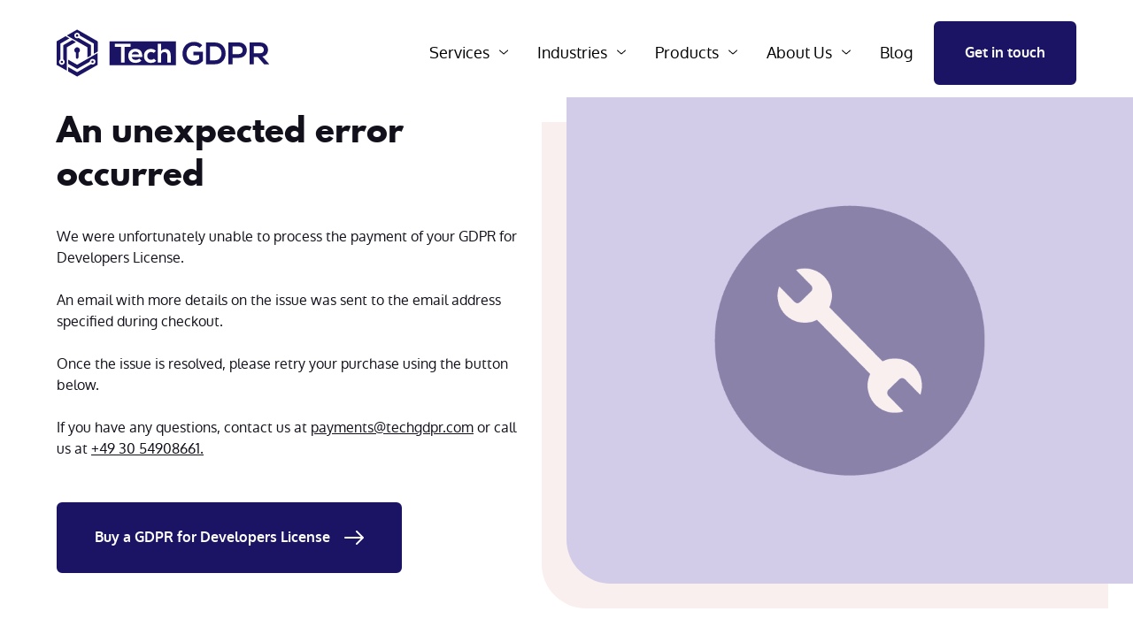

--- FILE ---
content_type: text/html; charset=UTF-8
request_url: https://techgdpr.com/shop/purchase-failure/
body_size: 20948
content:
<!doctype html>
<html lang="en-US">
<head>
	<meta charset="UTF-8">
	<meta name="viewport" content="width=device-width, initial-scale=1">
	<link rel="profile" href="https://gmpg.org/xfn/11">

	<link rel="shortcut icon" href="https://techgdpr.com/wp-content/themes/website-v3-spam-filter-2025/images/favicon.ico" type="image/x-icon">
	<link rel="icon" href="https://techgdpr.com/wp-content/themes/website-v3-spam-filter-2025/images/favicon.ico" type="image/x-icon">
	<link rel="apple-touch-icon" sizes="180x180" href="https://techgdpr.com/wp-content/themes/website-v3-spam-filter-2025/images/apple-touch-icon.png">
	<link rel="icon" type="image/png" sizes="32x32" href="https://techgdpr.com/wp-content/themes/website-v3-spam-filter-2025/images/favicon-32x32.png">
	<link rel="icon" type="image/png" sizes="16x16" href="https://techgdpr.com/wp-content/themes/website-v3-spam-filter-2025/images/favicon-16x16.png">
	<link rel="manifest" href="https://techgdpr.com/wp-content/themes/website-v3-spam-filter-2025/images/site.webmanifest">
	<link rel="mask-icon" href="https://techgdpr.com/wp-content/themes/website-v3-spam-filter-2025/images/safari-pinned-tab.svg" color="#5bbad5">
	<meta name="msapplication-TileColor" content="#da532c">
	<meta name="theme-color" content="#ffffff">

	<meta name='robots' content='index, follow, max-image-preview:large, max-snippet:-1, max-video-preview:-1' />
<link rel="alternate" hreflang="en" href="https://techgdpr.com/shop/purchase-failure/" />
<link rel="alternate" hreflang="x-default" href="https://techgdpr.com/shop/purchase-failure/" />

	<!-- This site is optimized with the Yoast SEO plugin v26.8 - https://yoast.com/product/yoast-seo-wordpress/ -->
	<title>Purchase Failure - TechGDPR</title>
	<meta name="description" content="GDPR and privacy course for developers by TechGDPR. Understanding the GDPR and requirements from a privacy perspective are essential to development." />
	<link rel="canonical" href="https://techgdpr.com/shop/purchase-failure/" />
	<meta property="og:locale" content="en_US" />
	<meta property="og:type" content="article" />
	<meta property="og:title" content="Purchase Failure - TechGDPR" />
	<meta property="og:description" content="GDPR and privacy course for developers by TechGDPR. Understanding the GDPR and requirements from a privacy perspective are essential to development." />
	<meta property="og:url" content="https://techgdpr.com/shop/purchase-failure/" />
	<meta property="og:site_name" content="TechGDPR" />
	<meta property="article:modified_time" content="2021-09-20T13:19:25+00:00" />
	<meta property="og:image" content="https://techgdpr.com/wp-content/uploads/2018/12/intro-screen-small.png" />
	<meta property="og:image:width" content="800" />
	<meta property="og:image:height" content="450" />
	<meta property="og:image:type" content="image/png" />
	<meta name="twitter:card" content="summary_large_image" />
	<meta name="twitter:site" content="@techgdpr" />
	<script type="application/ld+json" class="yoast-schema-graph">{"@context":"https://schema.org","@graph":[{"@type":"WebPage","@id":"https://techgdpr.com/shop/purchase-failure/","url":"https://techgdpr.com/shop/purchase-failure/","name":"Purchase Failure - TechGDPR","isPartOf":{"@id":"https://techgdpr.com/#website"},"primaryImageOfPage":{"@id":"https://techgdpr.com/shop/purchase-failure/#primaryimage"},"image":{"@id":"https://techgdpr.com/shop/purchase-failure/#primaryimage"},"thumbnailUrl":"https://techgdpr.com/wp-content/uploads/2018/12/intro-screen-small.png","datePublished":"2021-09-08T08:07:40+00:00","dateModified":"2021-09-20T13:19:25+00:00","description":"GDPR and privacy course for developers by TechGDPR. Understanding the GDPR and requirements from a privacy perspective are essential to development.","breadcrumb":{"@id":"https://techgdpr.com/shop/purchase-failure/#breadcrumb"},"inLanguage":"en-US","potentialAction":[{"@type":"ReadAction","target":["https://techgdpr.com/shop/purchase-failure/"]}]},{"@type":"ImageObject","inLanguage":"en-US","@id":"https://techgdpr.com/shop/purchase-failure/#primaryimage","url":"https://techgdpr.com/wp-content/uploads/2018/12/intro-screen-small.png","contentUrl":"https://techgdpr.com/wp-content/uploads/2018/12/intro-screen-small.png","width":800,"height":450},{"@type":"BreadcrumbList","@id":"https://techgdpr.com/shop/purchase-failure/#breadcrumb","itemListElement":[{"@type":"ListItem","position":1,"name":"Home","item":"https://techgdpr.com/"},{"@type":"ListItem","position":2,"name":"Shop","item":"https://techgdpr.com/shop/"},{"@type":"ListItem","position":3,"name":"Purchase Failure"}]},{"@type":"WebSite","@id":"https://techgdpr.com/#website","url":"https://techgdpr.com/","name":"TechGDPR","description":"","publisher":{"@id":"https://techgdpr.com/#organization"},"potentialAction":[{"@type":"SearchAction","target":{"@type":"EntryPoint","urlTemplate":"https://techgdpr.com/?s={search_term_string}"},"query-input":{"@type":"PropertyValueSpecification","valueRequired":true,"valueName":"search_term_string"}}],"inLanguage":"en-US"},{"@type":"Organization","@id":"https://techgdpr.com/#organization","name":"TechGDPR","url":"https://techgdpr.com/","logo":{"@type":"ImageObject","inLanguage":"en-US","@id":"https://techgdpr.com/#/schema/logo/image/","url":"https://staging.techgdpr.com/wp-content/uploads/2018/04/TGDPR_logo_500px.png","contentUrl":"https://staging.techgdpr.com/wp-content/uploads/2018/04/TGDPR_logo_500px.png","width":501,"height":334,"caption":"TechGDPR"},"image":{"@id":"https://techgdpr.com/#/schema/logo/image/"},"sameAs":["https://x.com/techgdpr","https://www.linkedin.com/company/techgdpr"]}]}</script>
	<!-- / Yoast SEO plugin. -->


<link rel="alternate" type="application/rss+xml" title="TechGDPR &raquo; Feed" href="https://techgdpr.com/feed/" />
<link rel="alternate" title="oEmbed (JSON)" type="application/json+oembed" href="https://techgdpr.com/wp-json/oembed/1.0/embed?url=https%3A%2F%2Ftechgdpr.com%2Fshop%2Fpurchase-failure%2F" />
<link rel="alternate" title="oEmbed (XML)" type="text/xml+oembed" href="https://techgdpr.com/wp-json/oembed/1.0/embed?url=https%3A%2F%2Ftechgdpr.com%2Fshop%2Fpurchase-failure%2F&#038;format=xml" />
<style id='wp-img-auto-sizes-contain-inline-css'>
img:is([sizes=auto i],[sizes^="auto," i]){contain-intrinsic-size:3000px 1500px}
/*# sourceURL=wp-img-auto-sizes-contain-inline-css */
</style>
<link rel='stylesheet' id='wp-block-library-css' href='https://techgdpr.com/wp-includes/css/dist/block-library/style.min.css?ver=6.9' media='all' />
<style id='wp-block-paragraph-inline-css'>
.is-small-text{font-size:.875em}.is-regular-text{font-size:1em}.is-large-text{font-size:2.25em}.is-larger-text{font-size:3em}.has-drop-cap:not(:focus):first-letter{float:left;font-size:8.4em;font-style:normal;font-weight:100;line-height:.68;margin:.05em .1em 0 0;text-transform:uppercase}body.rtl .has-drop-cap:not(:focus):first-letter{float:none;margin-left:.1em}p.has-drop-cap.has-background{overflow:hidden}:root :where(p.has-background){padding:1.25em 2.375em}:where(p.has-text-color:not(.has-link-color)) a{color:inherit}p.has-text-align-left[style*="writing-mode:vertical-lr"],p.has-text-align-right[style*="writing-mode:vertical-rl"]{rotate:180deg}
/*# sourceURL=https://techgdpr.com/wp-includes/blocks/paragraph/style.min.css */
</style>
<style id='global-styles-inline-css'>
:root{--wp--preset--aspect-ratio--square: 1;--wp--preset--aspect-ratio--4-3: 4/3;--wp--preset--aspect-ratio--3-4: 3/4;--wp--preset--aspect-ratio--3-2: 3/2;--wp--preset--aspect-ratio--2-3: 2/3;--wp--preset--aspect-ratio--16-9: 16/9;--wp--preset--aspect-ratio--9-16: 9/16;--wp--preset--color--black: #000000;--wp--preset--color--cyan-bluish-gray: #abb8c3;--wp--preset--color--white: #ffffff;--wp--preset--color--pale-pink: #f78da7;--wp--preset--color--vivid-red: #cf2e2e;--wp--preset--color--luminous-vivid-orange: #ff6900;--wp--preset--color--luminous-vivid-amber: #fcb900;--wp--preset--color--light-green-cyan: #7bdcb5;--wp--preset--color--vivid-green-cyan: #00d084;--wp--preset--color--pale-cyan-blue: #8ed1fc;--wp--preset--color--vivid-cyan-blue: #0693e3;--wp--preset--color--vivid-purple: #9b51e0;--wp--preset--gradient--vivid-cyan-blue-to-vivid-purple: linear-gradient(135deg,rgb(6,147,227) 0%,rgb(155,81,224) 100%);--wp--preset--gradient--light-green-cyan-to-vivid-green-cyan: linear-gradient(135deg,rgb(122,220,180) 0%,rgb(0,208,130) 100%);--wp--preset--gradient--luminous-vivid-amber-to-luminous-vivid-orange: linear-gradient(135deg,rgb(252,185,0) 0%,rgb(255,105,0) 100%);--wp--preset--gradient--luminous-vivid-orange-to-vivid-red: linear-gradient(135deg,rgb(255,105,0) 0%,rgb(207,46,46) 100%);--wp--preset--gradient--very-light-gray-to-cyan-bluish-gray: linear-gradient(135deg,rgb(238,238,238) 0%,rgb(169,184,195) 100%);--wp--preset--gradient--cool-to-warm-spectrum: linear-gradient(135deg,rgb(74,234,220) 0%,rgb(151,120,209) 20%,rgb(207,42,186) 40%,rgb(238,44,130) 60%,rgb(251,105,98) 80%,rgb(254,248,76) 100%);--wp--preset--gradient--blush-light-purple: linear-gradient(135deg,rgb(255,206,236) 0%,rgb(152,150,240) 100%);--wp--preset--gradient--blush-bordeaux: linear-gradient(135deg,rgb(254,205,165) 0%,rgb(254,45,45) 50%,rgb(107,0,62) 100%);--wp--preset--gradient--luminous-dusk: linear-gradient(135deg,rgb(255,203,112) 0%,rgb(199,81,192) 50%,rgb(65,88,208) 100%);--wp--preset--gradient--pale-ocean: linear-gradient(135deg,rgb(255,245,203) 0%,rgb(182,227,212) 50%,rgb(51,167,181) 100%);--wp--preset--gradient--electric-grass: linear-gradient(135deg,rgb(202,248,128) 0%,rgb(113,206,126) 100%);--wp--preset--gradient--midnight: linear-gradient(135deg,rgb(2,3,129) 0%,rgb(40,116,252) 100%);--wp--preset--font-size--small: 13px;--wp--preset--font-size--medium: 20px;--wp--preset--font-size--large: 36px;--wp--preset--font-size--x-large: 42px;--wp--preset--spacing--20: 0.44rem;--wp--preset--spacing--30: 0.67rem;--wp--preset--spacing--40: 1rem;--wp--preset--spacing--50: 1.5rem;--wp--preset--spacing--60: 2.25rem;--wp--preset--spacing--70: 3.38rem;--wp--preset--spacing--80: 5.06rem;--wp--preset--shadow--natural: 6px 6px 9px rgba(0, 0, 0, 0.2);--wp--preset--shadow--deep: 12px 12px 50px rgba(0, 0, 0, 0.4);--wp--preset--shadow--sharp: 6px 6px 0px rgba(0, 0, 0, 0.2);--wp--preset--shadow--outlined: 6px 6px 0px -3px rgb(255, 255, 255), 6px 6px rgb(0, 0, 0);--wp--preset--shadow--crisp: 6px 6px 0px rgb(0, 0, 0);}:where(.is-layout-flex){gap: 0.5em;}:where(.is-layout-grid){gap: 0.5em;}body .is-layout-flex{display: flex;}.is-layout-flex{flex-wrap: wrap;align-items: center;}.is-layout-flex > :is(*, div){margin: 0;}body .is-layout-grid{display: grid;}.is-layout-grid > :is(*, div){margin: 0;}:where(.wp-block-columns.is-layout-flex){gap: 2em;}:where(.wp-block-columns.is-layout-grid){gap: 2em;}:where(.wp-block-post-template.is-layout-flex){gap: 1.25em;}:where(.wp-block-post-template.is-layout-grid){gap: 1.25em;}.has-black-color{color: var(--wp--preset--color--black) !important;}.has-cyan-bluish-gray-color{color: var(--wp--preset--color--cyan-bluish-gray) !important;}.has-white-color{color: var(--wp--preset--color--white) !important;}.has-pale-pink-color{color: var(--wp--preset--color--pale-pink) !important;}.has-vivid-red-color{color: var(--wp--preset--color--vivid-red) !important;}.has-luminous-vivid-orange-color{color: var(--wp--preset--color--luminous-vivid-orange) !important;}.has-luminous-vivid-amber-color{color: var(--wp--preset--color--luminous-vivid-amber) !important;}.has-light-green-cyan-color{color: var(--wp--preset--color--light-green-cyan) !important;}.has-vivid-green-cyan-color{color: var(--wp--preset--color--vivid-green-cyan) !important;}.has-pale-cyan-blue-color{color: var(--wp--preset--color--pale-cyan-blue) !important;}.has-vivid-cyan-blue-color{color: var(--wp--preset--color--vivid-cyan-blue) !important;}.has-vivid-purple-color{color: var(--wp--preset--color--vivid-purple) !important;}.has-black-background-color{background-color: var(--wp--preset--color--black) !important;}.has-cyan-bluish-gray-background-color{background-color: var(--wp--preset--color--cyan-bluish-gray) !important;}.has-white-background-color{background-color: var(--wp--preset--color--white) !important;}.has-pale-pink-background-color{background-color: var(--wp--preset--color--pale-pink) !important;}.has-vivid-red-background-color{background-color: var(--wp--preset--color--vivid-red) !important;}.has-luminous-vivid-orange-background-color{background-color: var(--wp--preset--color--luminous-vivid-orange) !important;}.has-luminous-vivid-amber-background-color{background-color: var(--wp--preset--color--luminous-vivid-amber) !important;}.has-light-green-cyan-background-color{background-color: var(--wp--preset--color--light-green-cyan) !important;}.has-vivid-green-cyan-background-color{background-color: var(--wp--preset--color--vivid-green-cyan) !important;}.has-pale-cyan-blue-background-color{background-color: var(--wp--preset--color--pale-cyan-blue) !important;}.has-vivid-cyan-blue-background-color{background-color: var(--wp--preset--color--vivid-cyan-blue) !important;}.has-vivid-purple-background-color{background-color: var(--wp--preset--color--vivid-purple) !important;}.has-black-border-color{border-color: var(--wp--preset--color--black) !important;}.has-cyan-bluish-gray-border-color{border-color: var(--wp--preset--color--cyan-bluish-gray) !important;}.has-white-border-color{border-color: var(--wp--preset--color--white) !important;}.has-pale-pink-border-color{border-color: var(--wp--preset--color--pale-pink) !important;}.has-vivid-red-border-color{border-color: var(--wp--preset--color--vivid-red) !important;}.has-luminous-vivid-orange-border-color{border-color: var(--wp--preset--color--luminous-vivid-orange) !important;}.has-luminous-vivid-amber-border-color{border-color: var(--wp--preset--color--luminous-vivid-amber) !important;}.has-light-green-cyan-border-color{border-color: var(--wp--preset--color--light-green-cyan) !important;}.has-vivid-green-cyan-border-color{border-color: var(--wp--preset--color--vivid-green-cyan) !important;}.has-pale-cyan-blue-border-color{border-color: var(--wp--preset--color--pale-cyan-blue) !important;}.has-vivid-cyan-blue-border-color{border-color: var(--wp--preset--color--vivid-cyan-blue) !important;}.has-vivid-purple-border-color{border-color: var(--wp--preset--color--vivid-purple) !important;}.has-vivid-cyan-blue-to-vivid-purple-gradient-background{background: var(--wp--preset--gradient--vivid-cyan-blue-to-vivid-purple) !important;}.has-light-green-cyan-to-vivid-green-cyan-gradient-background{background: var(--wp--preset--gradient--light-green-cyan-to-vivid-green-cyan) !important;}.has-luminous-vivid-amber-to-luminous-vivid-orange-gradient-background{background: var(--wp--preset--gradient--luminous-vivid-amber-to-luminous-vivid-orange) !important;}.has-luminous-vivid-orange-to-vivid-red-gradient-background{background: var(--wp--preset--gradient--luminous-vivid-orange-to-vivid-red) !important;}.has-very-light-gray-to-cyan-bluish-gray-gradient-background{background: var(--wp--preset--gradient--very-light-gray-to-cyan-bluish-gray) !important;}.has-cool-to-warm-spectrum-gradient-background{background: var(--wp--preset--gradient--cool-to-warm-spectrum) !important;}.has-blush-light-purple-gradient-background{background: var(--wp--preset--gradient--blush-light-purple) !important;}.has-blush-bordeaux-gradient-background{background: var(--wp--preset--gradient--blush-bordeaux) !important;}.has-luminous-dusk-gradient-background{background: var(--wp--preset--gradient--luminous-dusk) !important;}.has-pale-ocean-gradient-background{background: var(--wp--preset--gradient--pale-ocean) !important;}.has-electric-grass-gradient-background{background: var(--wp--preset--gradient--electric-grass) !important;}.has-midnight-gradient-background{background: var(--wp--preset--gradient--midnight) !important;}.has-small-font-size{font-size: var(--wp--preset--font-size--small) !important;}.has-medium-font-size{font-size: var(--wp--preset--font-size--medium) !important;}.has-large-font-size{font-size: var(--wp--preset--font-size--large) !important;}.has-x-large-font-size{font-size: var(--wp--preset--font-size--x-large) !important;}
/*# sourceURL=global-styles-inline-css */
</style>

<style id='classic-theme-styles-inline-css'>
/*! This file is auto-generated */
.wp-block-button__link{color:#fff;background-color:#32373c;border-radius:9999px;box-shadow:none;text-decoration:none;padding:calc(.667em + 2px) calc(1.333em + 2px);font-size:1.125em}.wp-block-file__button{background:#32373c;color:#fff;text-decoration:none}
/*# sourceURL=/wp-includes/css/classic-themes.min.css */
</style>
<link rel='stylesheet' id='contact-form-7-css' href='https://techgdpr.com/wp-content/plugins/contact-form-7/includes/css/styles.css?ver=6.1.4' media='all' />
<link rel='stylesheet' id='nbcpf-intlTelInput-style-css' href='https://techgdpr.com/wp-content/plugins/country-phone-field-contact-form-7/assets/css/intlTelInput.min.css?ver=6.9' media='all' />
<link rel='stylesheet' id='nbcpf-countryFlag-style-css' href='https://techgdpr.com/wp-content/plugins/country-phone-field-contact-form-7/assets/css/countrySelect.min.css?ver=6.9' media='all' />
<link rel='stylesheet' id='ppress-frontend-css' href='https://techgdpr.com/wp-content/plugins/wp-user-avatar/assets/css/frontend.min.css?ver=4.16.9' media='all' />
<link rel='stylesheet' id='ppress-flatpickr-css' href='https://techgdpr.com/wp-content/plugins/wp-user-avatar/assets/flatpickr/flatpickr.min.css?ver=4.16.9' media='all' />
<link rel='stylesheet' id='ppress-select2-css' href='https://techgdpr.com/wp-content/plugins/wp-user-avatar/assets/select2/select2.min.css?ver=6.9' media='all' />
<link rel='stylesheet' id='wpml-legacy-horizontal-list-0-css' href='https://techgdpr.com/wp-content/plugins/sitepress-multilingual-cms/templates/language-switchers/legacy-list-horizontal/style.min.css?ver=1' media='all' />
<link rel='stylesheet' id='techgdpr-style-css' href='https://techgdpr.com/wp-content/themes/website-v3-spam-filter-2025/css/styles.css?ver=6.9' media='all' />
<link rel='stylesheet' id='recent-posts-widget-with-thumbnails-public-style-css' href='https://techgdpr.com/wp-content/plugins/recent-posts-widget-with-thumbnails/public.css?ver=7.1.1' media='all' />
<script src="https://techgdpr.com/wp-includes/js/jquery/jquery.min.js?ver=3.7.1" id="jquery-core-js"></script>
<script src="https://techgdpr.com/wp-includes/js/jquery/jquery-migrate.min.js?ver=3.4.1" id="jquery-migrate-js"></script>
<script src="https://techgdpr.com/wp-content/plugins/wp-user-avatar/assets/flatpickr/flatpickr.min.js?ver=4.16.9" id="ppress-flatpickr-js"></script>
<script src="https://techgdpr.com/wp-content/plugins/wp-user-avatar/assets/select2/select2.min.js?ver=4.16.9" id="ppress-select2-js"></script>
<link rel="https://api.w.org/" href="https://techgdpr.com/wp-json/" /><link rel="alternate" title="JSON" type="application/json" href="https://techgdpr.com/wp-json/wp/v2/pages/5033" /><link rel="EditURI" type="application/rsd+xml" title="RSD" href="https://techgdpr.com/xmlrpc.php?rsd" />
<meta name="generator" content="WordPress 6.9" />
<link rel='shortlink' href='https://techgdpr.com/?p=5033' />
<meta name="generator" content="WPML ver:4.8.6 stt:1,3;" />

	<meta http-equiv="Content-Type" content="text/html; charset=UTF-8">
<!-- Matomo -->
<script type="text/javascript">
  var _paq = window._paq = window._paq || [];
  // Call disableCookies before calling trackPageView 
  _paq.push(['disableCookies']);
  /* tracker methods like "setCustomDimension" should be called before "trackPageView" */
  _paq.push(['trackPageView']);
  _paq.push(['enableLinkTracking']);
  (function() {
    var u="https://stats.techgdpr.com/";
    _paq.push(['setTrackerUrl', u+'matomo.php']);
    _paq.push(['setSiteId', '1']);
    var d=document, g=d.createElement('script'), s=d.getElementsByTagName('script')[0];
    g.type='text/javascript'; g.async=true; g.defer=true; g.src=u+'matomo.js'; s.parentNode.insertBefore(g,s);
  })();
</script>
<!-- End Matomo Code -->

</head>

<body class="wp-singular page-template-default page page-id-5033 page-child parent-pageid-4987 wp-theme-website-v3-spam-filter-2025 font-body text-t-black leading-relaxed">
<div id="page" class="site">
	<a class="skip-link screen-reader-text" href="#primary">Skip to content</a>

	
	
	<header class="site-header fixed transition-all w-full bg-transparent z-40 top-0">
	  <div class="container mx-auto px-4 sm:px-6">
	    <div class="inner transition-all flex justify-between items-center py-4 md:py-6 lg:justify-start lg:space-x-10">
	      <div class="flex justify-start lg:flex-auto">
					<a href="https://techgdpr.com/" rel="home">

													<svg xmlns="http://www.w3.org/2000/svg" class="w-40 md:w-60 max-width-full" width="252.943" height="56.438" viewBox="0 0 252.943 56.438">
								<g id="Layer_2" data-name="Layer 2" transform="translate(-556.209 -355.403)">
									<g id="Layer_1" data-name="Layer 1">
										<g id="Group_3" data-name="Group 3">
											<path id="Path_23" data-name="Path 23" d="M650.109,382.073a4.3,4.3,0,0,0-4.471,3.111h8.618C654,383.109,652.375,382.073,650.109,382.073Z" fill="#1b1464"/>
											<path id="Path_24" data-name="Path 24" d="M619.121,369.634v28.482H698.3V369.634Zm17.959,25.4H632.8l0-18.794H625.61V372.35h18.66v3.888h-7.19Zm20.977-6.583-12.484.006c.259,1.976,1.976,3.4,4.764,3.4a6.6,6.6,0,0,0,4.277-1.489l2.517,2.491a9.8,9.8,0,0,1-6.851,2.593c-5.511,0-8.782-3.4-8.782-8.523,0-4.859,3.306-8.378,8.489-8.378C655.319,378.549,658.674,381.855,658.057,388.449Zm10.586,7.075c-4.635,0-8.489-2.788-8.489-8.458s3.858-8.458,8.489-8.458a7.584,7.584,0,0,1,5.769,2.365l-2.494,2.612a4.846,4.846,0,0,0-3.207-1.264,4.489,4.489,0,0,0-4.6,4.37c0,.12,0,.24.005.36a4.35,4.35,0,0,0,4.536,4.665,4.8,4.8,0,0,0,3.5-1.329l2.654,2.608A8.218,8.218,0,0,1,668.643,395.524Zm23.393-.492H688.08v-8.4c0-2.917-1.523-4.147-3.629-4.147a4.094,4.094,0,0,0-3.961,4.223c0,.051.005.1.008.153v8.165h-3.949V372.35H680.5v8.881a5.9,5.9,0,0,1,4.989-2.4c4.536,0,6.546,3.077,6.546,7.776Z" fill="#1b1464"/>
										</g>
										<path id="Path_12" data-name="Path 12" d="M726.548,377.316a10.026,10.026,0,0,0-6.657-2.616c-5.61,0-9.014,4.265-9.014,9.65,0,4.3,2.506,8.759,9.014,8.759a8.7,8.7,0,0,0,5.907-2.1v-4.641h-6.691v-4.419h11.219V393a13.04,13.04,0,0,1-10.435,4.711c-9.837,0-13.835-6.474-13.835-13.352,0-7.365,4.6-14.174,13.835-14.174a13.821,13.821,0,0,1,9.722,4Zm30.85,6.47c.11,6.619-3.926,13.329-13.089,13.329H734.027V370.922h10.282c8.977,0,12.977,6.394,13.09,12.864Zm-18.473,8.557h5.385c5.945,0,8.3-4.338,8.192-8.6-.114-4.067-2.506-8.153-8.192-8.153h-5.385Zm34.069-2.948h-7.408v7.7h-4.95V370.922c4.113,0,8.226-.038,12.339-.038,12.811,0,12.845,18.512.018,18.512Zm-7.408-4.522h7.4c6.318,0,6.284-9.273,0-9.273h-7.4ZM809.152,397.1H803.28l-7.616-8.759H790.9V397.1h-4.951V370.884c4.151,0,8.3.038,12.453.038,6.169.038,9.425,4.151,9.425,8.675,0,3.591-1.645,7.236-6.619,8.226l7.929,8.938ZM790.9,375.522V383.9h7.514c3.142,0,4.486-2.1,4.486-4.189a4.1,4.1,0,0,0-4.486-4.189Z" fill="#1b1464"/>
										<path id="Path_13" data-name="Path 13" d="M568.494,362.395,580.6,355.4c.762.442,1.523.868,2.285,1.3q4.932,2.841,9.882,5.69,4.6,2.666,9.189,5.332c.811.472,1.626.941,2.456,1.382a1.188,1.188,0,0,1,.7,1.177v10.9a5.6,5.6,0,0,1-.1.762l-4.488,2.557c-.046-.933-.019-1.729-.027-2.525s0-1.622,0-2.433v-7.272a6.269,6.269,0,0,0-.583-.4q-3.547-2.044-7.1-4.086-3.934-2.284-7.856-4.573a3.775,3.775,0,0,0-.506-.27.954.954,0,0,1-.617-.88,3.355,3.355,0,0,0-4.593-2.574,3.446,3.446,0,0,0-2.03,3.743,3.481,3.481,0,0,0,3.226,2.734,3.519,3.519,0,0,0,1.241-.248,1.386,1.386,0,0,1,1.222.129q3.736,2.175,7.476,4.338l6.43,3.717c.11.061.209.141.335.228v12.34l-4.239,2.445a17.335,17.335,0,0,1-.107-3.073c-.023-.979,0-2.049,0-3.077v-6.094c-8.1-4.722-16.238-9.349-24.318-14.09Z" fill="#1b1464" fill-rule="evenodd"/>
										<path id="Path_14" data-name="Path 14" d="M564.119,391.284V374.117c.381-.228.8-.453,1.2-.685l8.854-5.164a1.031,1.031,0,0,1,1.142-.057c1.142.689,2.315,1.367,3.473,2.053a2.7,2.7,0,0,1,.27.232l-10.609,6.142v27.979l-.156.1c-4.029-2.247-8-4.616-12.084-6.931v-28.27l10.636-6.15,4.6,2.62c-3.58,2.148-7.129,4.109-10.663,6.215v19.041c-2.376,1.839-1.9,4.147-.857,5.29a3.318,3.318,0,0,0,4.678.354,3.231,3.231,0,0,0,.273-.263,3.267,3.267,0,0,0,.9-2.818A3.793,3.793,0,0,0,564.119,391.284Z" fill="#1b1464" fill-rule="evenodd"/>
										<path id="Path_15" data-name="Path 15" d="M570.017,405.744v-5.286l10.617,6.112,16.54-9.536c2.46.83,4.338.08,5-1.942a3.454,3.454,0,0,0-2.22-4.269,3.312,3.312,0,0,0-3.047.533,3.606,3.606,0,0,0-1.424,2.753l-14.864,8.6L570,396.562v-4.981l10.629,6.093L605,383.614v14.163l-24.372,14.064Z" fill="#1b1464" fill-rule="evenodd"/>
										<path id="Path_16" data-name="Path 16" d="M582.169,383.2v5.335c.019,1.314-.708,1.927-1.573,1.935-.925,0-1.523-.762-1.523-1.9v-5.336a3.588,3.588,0,0,1-1.82-2.929,3.217,3.217,0,0,1,.891-2.4,3.355,3.355,0,0,1,4.741-.184q.064.06.126.123a3.227,3.227,0,0,1,.925,2.875A3.6,3.6,0,0,1,582.169,383.2Zm-1.649-19.23a1.361,1.361,0,0,1-1.438-1.278c0-.018,0-.037,0-.055a1.47,1.47,0,0,1,1.367-1.5,1.418,1.418,0,0,1,1.466,1.366v.013a1.367,1.367,0,0,1-1.277,1.451A1.116,1.116,0,0,1,580.52,363.973Zm19.834,30.11a1.493,1.493,0,0,1-1.523,1.39,1.394,1.394,0,0,1-1.291-1.466,1.447,1.447,0,0,1,1.446-1.334A1.466,1.466,0,0,1,600.354,394.083Zm-37.915,1.55a1.361,1.361,0,0,1-1.412-1.306v-.042a1.379,1.379,0,0,1,1.379-1.379h.021a1.363,1.363,0,1,1,0,2.727Z" fill="#1b1464" fill-rule="evenodd"/>
									</g>
								</g>
							</svg>
						
						
					</a>
	      </div>
	      <div class="lg:hidden">
	        <button type="button" class="open-menu bg-white rounded-md p-2 inline-flex items-center justify-center text-gray-400 hover:text-gray-500 hover:bg-gray-100 focus:outline-none focus:ring-2 focus:ring-inset focus:ring-indigo-500" aria-expanded="false">
	          <span class="sr-only">Open menu</span>
	          <!-- Heroicon name: outline/menu -->
	          <svg class="h-6 w-6" xmlns="http://www.w3.org/2000/svg" fill="none" viewBox="0 0 24 24" stroke="currentColor" aria-hidden="true">
	            <path stroke-linecap="round" stroke-linejoin="round" stroke-width="2" d="M4 6h16M4 12h16M4 18h16" />
	          </svg>
	        </button>
	      </div>

				<nav class="hidden lg:flex items-center justify-end lg:flex-auto z-20 relative">
					<ul id="primary-menu" class="flex m-0 p-0 list-none"><li id="menu-item-3494" class="mx-1 xl:mx-3 menu-item menu-item-type-custom menu-item-object-custom menu-item-has-children menu-item-3494"><a class="text-black text-lg h-full" href="#"><div class="p-1"><div class="inner full"><span class="title w-full">Services</span><span class="arrow"></span></div></div></a>
<ul class="sub-menu bg-white grid-cols-2 gap-0 absolute right-0 w-full list-none rounded-md shadow-t">
	<li id="menu-item-8392" class="mx-1 xl:mx-3 menu-item menu-item-type-post_type menu-item-object-page menu-item-8392"><a class="text-black text-lg h-full" href="https://techgdpr.com/consultancy/achieve-gdpr-compliance/"><div class="p-1"><div class="w-1/6 h-full flex flex-wrap content-center justify-center float-left"><span><img class="h-auto w-12 max-h-12	max-w-none menu-icon" src="https://techgdpr.com/wp-content/uploads/2021/06/shuttle.png"/></span></div><div class="inner text-black"><span class="title w-full">Achieve GDPR Compliance</span><span class="desc w-full">Through our structured and intensive compliance process, we will support you to reach a solid state of GDPR compliance within 100 days*</span></div></div></a></li>
	<li id="menu-item-3908" class="mx-1 xl:mx-3 menu-item menu-item-type-post_type menu-item-object-page menu-item-3908"><a class="text-black text-lg h-full" href="https://techgdpr.com/consultancy/data-protection-officer-dpo/"><div class="p-1"><div class="w-1/6 h-full flex flex-wrap content-center justify-center float-left"><span><img class="h-auto w-12 max-h-12	max-w-none menu-icon" src="https://techgdpr.com/wp-content/uploads/2021/05/skills.svg"/></span></div><div class="inner text-black"><span class="title w-full">Data Protection Officer (DPO)</span><span class="desc w-full">Appoint TechGDPR as your Data Protection Officer (DPO) and benefit from our combined technical, legal, compliance and business expertise.</span></div></div></a></li>
	<li id="menu-item-3825" class="mx-1 xl:mx-3 menu-item menu-item-type-post_type menu-item-object-page menu-item-3825"><a class="text-black text-lg h-full" href="https://techgdpr.com/consultancy/managed-gdpr-compliance/"><div class="p-1"><div class="w-1/6 h-full flex flex-wrap content-center justify-center float-left"><span><img class="h-auto w-12 max-h-12	max-w-none menu-icon" src="https://techgdpr.com/wp-content/uploads/2021/06/planning.png"/></span></div><div class="inner text-black"><span class="title w-full">Managed GDPR Compliance</span><span class="desc w-full">Outsource the management of your GDPR compliance to TechGDPR and benefit from the support of an experienced team of GDPR and privacy experts.</span></div></div></a></li>
	<li id="menu-item-2828" class="mx-1 xl:mx-3 menu-item menu-item-type-post_type menu-item-object-page menu-item-2828"><a class="text-black text-lg h-full" href="https://techgdpr.com/consultancy/outsourced-gdpr-experts/"><div class="p-1"><div class="w-1/6 h-full flex flex-wrap content-center justify-center float-left"><span><img class="h-auto w-12 max-h-12	max-w-none menu-icon" src="https://techgdpr.com/wp-content/uploads/2021/05/employees.svg"/></span></div><div class="inner text-black"><span class="title w-full">Outsourced GDPR experts &#038; staffing</span><span class="desc w-full">We provide part time and full time consultants on a temporary basis to support you with the heavy lifting on complex compliance projects.</span></div></div></a></li>
	<li id="menu-item-7993" class="mx-1 xl:mx-3 menu-item menu-item-type-post_type menu-item-object-page menu-item-7993"><a class="text-black text-lg h-full" href="https://techgdpr.com/consultancy/artificial-intelligence-ethics-and-compliance/"><div class="p-1"><div class="w-1/6 h-full flex flex-wrap content-center justify-center float-left"><span><img class="h-auto w-12 max-h-12	max-w-none menu-icon" src="https://techgdpr.com/wp-content/uploads/2024/02/artificial-intelligence1.png"/></span></div><div class="inner text-black"><span class="title w-full">Artificial Intelligence Ethics and Compliance</span><span class="desc w-full">Unlock the potential of AI with our compliance services, ensuring your adherence to regulations, mitigating risks, and building trust in your AI initiatives.</span></div></div></a></li>
	<li id="menu-item-10335" class="mx-1 xl:mx-3 menu-item menu-item-type-post_type menu-item-object-page menu-item-10335"><a class="text-black text-lg h-full" href="https://techgdpr.com/consultancy/dora-gap-assessment/"><div class="p-1"><div class="w-1/6 h-full flex flex-wrap content-center justify-center float-left"><span><img class="h-auto w-12 max-h-12	max-w-none menu-icon" src="https://techgdpr.com/wp-content/uploads/2025/02/gap.png"/></span></div><div class="inner text-black"><span class="title w-full">DORA Gap Assessment</span><span class="desc w-full">Ensure compliance with the Digital Operational Resilience Act (DORA) through a comprehensive gap assessment to identify risks to compliance.</span></div></div></a></li>
	<li id="menu-item-4016" class="mx-1 xl:mx-3 menu-item menu-item-type-post_type menu-item-object-page menu-item-4016"><a class="text-black text-lg h-full" href="https://techgdpr.com/consultancy/art-27-eu-representative-gdpr-service/"><div class="p-1"><div class="w-1/6 h-full flex flex-wrap content-center justify-center float-left"><span><img class="h-auto w-12 max-h-12	max-w-none menu-icon" src="https://techgdpr.com/wp-content/uploads/2021/06/representative.png"/></span></div><div class="inner text-black"><span class="title w-full">Art. 27 EU Representative (GDPR) service</span><span class="desc w-full">If you need to appoint an Art. 27 EU Representative, choosing TechGDPR comes with many benefits for technology companies world wide.</span></div></div></a></li>
	<li id="menu-item-6476" class="mx-1 xl:mx-3 menu-item menu-item-type-post_type menu-item-object-page menu-item-6476"><a class="text-black text-lg h-full" href="https://techgdpr.com/consultancy/iso-27001-implementation-support/"><div class="p-1"><div class="w-1/6 h-full flex flex-wrap content-center justify-center float-left"><span><img class="h-auto w-12 max-h-12	max-w-none menu-icon" src="https://techgdpr.com/wp-content/uploads/2023/03/encrypted.png"/></span></div><div class="inner text-black"><span class="title w-full">ISO 27001 Implementation Support</span><span class="desc w-full">Are you looking to adopt and certify your information security under ISO 27001? We can manage and support the implementation of this for your organisation.</span></div></div></a></li>
	<li id="menu-item-4015" class="mx-1 xl:mx-3 menu-item menu-item-type-post_type menu-item-object-page menu-item-4015"><a class="text-black text-lg h-full" href="https://techgdpr.com/consultancy/bespoke-consulting-gdpr-privacy/"><div class="p-1"><div class="w-1/6 h-full flex flex-wrap content-center justify-center float-left"><span><img class="h-auto w-12 max-h-12	max-w-none menu-icon" src="https://techgdpr.com/wp-content/uploads/2021/06/customize.png"/></span></div><div class="inner text-black"><span class="title w-full">Bespoke consulting for privacy and GDPR</span><span class="desc w-full">Do our standard packages and processes not fit your needs? We provide custom work on many aspects of privacy and GDPR compliance.</span></div></div></a></li>
	<li id="menu-item-6588" class="mx-1 xl:mx-3 menu-item menu-item-type-post_type menu-item-object-page menu-item-6588"><a class="text-black text-lg h-full" href="https://techgdpr.com/consultancy/anonymity-assessment/"><div class="p-1"><div class="w-1/6 h-full flex flex-wrap content-center justify-center float-left"><span><img class="h-auto w-12 max-h-12	max-w-none menu-icon" src="https://techgdpr.com/wp-content/uploads/2023/04/security.png"/></span></div><div class="inner text-black"><span class="title w-full">Anonymity Assessment</span><span class="desc w-full">An anonymity assessment verifies your data is sufficiently anonymized for the purpose, e.g. to consider it out of scope of the GDPR.</span></div></div></a></li>
	<li id="menu-item-8866" class="mx-1 xl:mx-3 menu-item menu-item-type-post_type menu-item-object-page menu-item-8866"><a class="text-black text-lg h-full" href="https://techgdpr.com/consultancy/data-protection-impact-assessment/"><div class="p-1"><div class="w-1/6 h-full flex flex-wrap content-center justify-center float-left"><span><img class="h-auto w-12 max-h-12	max-w-none menu-icon" src="https://techgdpr.com/wp-content/uploads/2024/08/review-document1.png"/></span></div><div class="inner text-black"><span class="title w-full">Data Protection Impact Assessments</span><span class="desc w-full">Ensure compliance and mitigate risks with tailored Data Protection Impact Assessments (DPIA), essential for processing activities that involve high data privacy risks.</span></div></div></a></li>
</ul>
</li>
<li id="menu-item-3740" class="mx-1 xl:mx-3 menu-item menu-item-type-custom menu-item-object-custom menu-item-has-children menu-item-3740"><a class="text-black text-lg h-full" href="#"><div class="p-1"><div class="inner full"><span class="title w-full">Industries</span><span class="arrow"></span></div></div></a>
<ul class="sub-menu bg-white grid-cols-2 gap-0 absolute right-0 w-full list-none rounded-md shadow-t">
	<li id="menu-item-3749" class="mx-1 xl:mx-3 menu-item menu-item-type-post_type menu-item-object-page menu-item-3749"><a class="text-black text-lg h-full" href="https://techgdpr.com/industries/gdpr-compliance-for-blockchain-crypto-companies/"><div class="p-1"><div class="w-1/6 h-full flex flex-wrap content-center justify-center float-left"><span><img class="h-auto w-12 max-h-12	max-w-none menu-icon" src="https://techgdpr.com/wp-content/uploads/2021/07/fintech.png"/></span></div><div class="inner text-black"><span class="title w-full">Fintech, Blockchain &#038; Crypto</span><span class="desc w-full">Innovative technology needs an innovative approach to GDPR compliance, from AML/KYC to decentralized processing and governance.</span></div></div></a></li>
	<li id="menu-item-3747" class="mx-1 xl:mx-3 menu-item menu-item-type-post_type menu-item-object-page menu-item-3747"><a class="text-black text-lg h-full" href="https://techgdpr.com/industries/gdpr-compliance-for-international-technology-companies/"><div class="p-1"><div class="w-1/6 h-full flex flex-wrap content-center justify-center float-left"><span><img class="h-auto w-12 max-h-12	max-w-none menu-icon" src="https://techgdpr.com/wp-content/uploads/2021/05/international.png"/></span></div><div class="inner text-black"><span class="title w-full">International technology companies</span><span class="desc w-full">International organizations are often set up with multiple legal entities and complex structures. We help you gain confidence in doing business in the EU.</span></div></div></a></li>
	<li id="menu-item-3748" class="mx-1 xl:mx-3 menu-item menu-item-type-post_type menu-item-object-page menu-item-3748"><a class="text-black text-lg h-full" href="https://techgdpr.com/industries/gdpr-compliance-for-health-tech-and-ehealth-companies/"><div class="p-1"><div class="w-1/6 h-full flex flex-wrap content-center justify-center float-left"><span><img class="h-auto w-12 max-h-12	max-w-none menu-icon" src="https://techgdpr.com/wp-content/uploads/2021/07/Healthech.png"/></span></div><div class="inner text-black"><span class="title w-full">Health-Tech &#038; eHealth</span><span class="desc w-full">Healthtech is a strongly regulated industry that places you under tough data protection scrutiny, requiring a high level of security and solid data practices.</span></div></div></a></li>
	<li id="menu-item-3954" class="mx-1 xl:mx-3 menu-item menu-item-type-post_type menu-item-object-page menu-item-3954"><a class="text-black text-lg h-full" href="https://techgdpr.com/industries/gdpr-compliance-for-corporate-innovation-departments/"><div class="p-1"><div class="w-1/6 h-full flex flex-wrap content-center justify-center float-left"><span><img class="h-auto w-12 max-h-12	max-w-none menu-icon" src="https://techgdpr.com/wp-content/uploads/2021/07/innovation.png"/></span></div><div class="inner text-black"><span class="title w-full">Corporate innovation departments</span><span class="desc w-full">Innovating under a corporate umbrella comes with significant GDPR risk for the overall organization. We help you mitigate this risk.</span></div></div></a></li>
	<li id="menu-item-3955" class="mx-1 xl:mx-3 menu-item menu-item-type-post_type menu-item-object-page menu-item-3955"><a class="text-black text-lg h-full" href="https://techgdpr.com/industries/gdpr-compliance-for-saas-companies/"><div class="p-1"><div class="w-1/6 h-full flex flex-wrap content-center justify-center float-left"><span><img class="h-auto w-12 max-h-12	max-w-none menu-icon" src="https://techgdpr.com/wp-content/uploads/2021/07/SaaS-1.png"/></span></div><div class="inner text-black"><span class="title w-full">Software as a Service (SaaS)</span><span class="desc w-full">Customers in the EU will need you to demonstrate the ability to demonstrate compliance. From technology to contractual agreements, we can guide you through.</span></div></div></a></li>
	<li id="menu-item-3963" class="mx-1 xl:mx-3 menu-item menu-item-type-post_type menu-item-object-page menu-item-3963"><a class="text-black text-lg h-full" href="https://techgdpr.com/industries/gdpr-compliance-for-ngos-and-social-enterprises/"><div class="p-1"><div class="w-1/6 h-full flex flex-wrap content-center justify-center float-left"><span><img class="h-auto w-12 max-h-12	max-w-none menu-icon" src="https://techgdpr.com/wp-content/uploads/2021/07/ngo-1.png"/></span></div><div class="inner text-black"><span class="title w-full">NGOs and Social Enterprises</span><span class="desc w-full">Non-profits and Social Enterprises have particular GDPR compliance challenges. We help you address the expectations and concerns of your sponsors/donors.</span></div></div></a></li>
</ul>
</li>
<li id="menu-item-9956" class="mx-1 xl:mx-3 menu-item menu-item-type-custom menu-item-object-custom menu-item-has-children menu-item-9956"><a class="text-black text-lg h-full" href="#"><div class="p-1"><div class="inner full"><span class="title w-full">Products</span><span class="arrow"></span></div></div></a>
<ul class="sub-menu bg-white grid-cols-2 gap-0 absolute right-0 w-full list-none rounded-md shadow-t">
	<li id="menu-item-9975" class="mx-1 xl:mx-3 menu-item menu-item-type-post_type menu-item-object-page menu-item-9975"><a class="text-black text-lg h-full" href="https://techgdpr.com/products/5-hour-initial-online-consultancy-package/"><div class="p-1"><div class="w-1/6 h-full flex flex-wrap content-center justify-center float-left"><span><img class="h-auto w-12 max-h-12	max-w-none menu-icon" src="https://techgdpr.com/wp-content/uploads/2024/12/product1.png"/></span></div><div class="inner text-black"><span class="title w-full">5 Hour Initial Online Consultancy Package</span><span class="desc w-full">Kick start your compliance journey today and purchase our initial 5-hour online consultancy package. Buy it online via Stripe and get started today!</span></div></div></a></li>
	<li id="menu-item-6991" class="mx-1 xl:mx-3 menu-item menu-item-type-post_type menu-item-object-page menu-item-6991"><a class="text-black text-lg h-full" href="https://techgdpr.com/training/cippe-certificate-training-for-privacy-professionals/"><div class="p-1"><div class="w-1/6 h-full flex flex-wrap content-center justify-center float-left"><span><img class="h-auto w-12 max-h-12	max-w-none menu-icon" src="https://techgdpr.com/wp-content/uploads/2025/09/checked.png"/></span></div><div class="inner text-black"><span class="title w-full">CIPP/E Certificate Training</span><span class="desc w-full">Become an IAPP certified privacy professional with TechGDPR and prepare online or on-site in Berlin for the CIPP/E exam.</span></div></div></a></li>
	<li id="menu-item-4188" class="mx-1 xl:mx-3 menu-item menu-item-type-post_type menu-item-object-page menu-item-4188"><a class="text-black text-lg h-full" href="https://techgdpr.com/training/gdpr4devs/"><div class="p-1"><div class="w-1/6 h-full flex flex-wrap content-center justify-center float-left"><span><img class="h-auto w-12 max-h-12	max-w-none menu-icon" src="https://techgdpr.com/wp-content/uploads/2025/09/certificate.png"/></span></div><div class="inner text-black"><span class="title w-full">GDPR for Developers &#8211; Online Course</span><span class="desc w-full">Software developers and product specialists have specific needs to be able to relate the GDPR to their daily work. Our online training helps!</span></div></div></a></li>
	<li id="menu-item-3791" class="mx-1 xl:mx-3 menu-item menu-item-type-post_type menu-item-object-page menu-item-3791"><a class="text-black text-lg h-full" href="https://techgdpr.com/training/staff-training-gdpr/"><div class="p-1"><div class="w-1/6 h-full flex flex-wrap content-center justify-center float-left"><span><img class="h-auto w-12 max-h-12	max-w-none menu-icon" src="https://techgdpr.com/wp-content/uploads/2018/06/023-video-conference-1.png"/></span></div><div class="inner text-black"><span class="title w-full">Employee GDPR Training</span><span class="desc w-full">Staff training is a requirement under the GDPR, and our experienced trainers can take care of this for your organisation. Within a package, or as a separate service.</span></div></div></a></li>
	<li id="menu-item-9984" class="mx-1 xl:mx-3 menu-item menu-item-type-custom menu-item-object-custom menu-item-9984"><a class="text-black text-lg h-full" href="https://dataofficer.eu"><div class="p-1"><div class="w-1/6 h-full flex flex-wrap content-center justify-center float-left"><span><img class="h-auto w-12 max-h-12	max-w-none menu-icon" src="https://techgdpr.com/wp-content/uploads/2024/12/police-officer.png"/></span></div><div class="inner text-black"><span class="title w-full">Data Officer</span><span class="desc w-full">Our Data Officer-service is an all-in-one innovative service covering many areas of data oversight to help you with all your compliance needs.</span></div></div></a></li>
	<li id="menu-item-11264" class="mx-1 xl:mx-3 menu-item menu-item-type-post_type menu-item-object-page menu-item-11264"><a class="text-black text-lg h-full" href="https://techgdpr.com/consultancy/blockchain-data-protection-impact-assessment-template/"><div class="p-1"><div class="w-1/6 h-full flex flex-wrap content-center justify-center float-left"><span><img class="h-auto w-12 max-h-12	max-w-none menu-icon" src="https://techgdpr.com/wp-content/uploads/2025/10/blockchain.png"/></span></div><div class="inner text-black"><span class="title w-full">Blockchain Data Protection Impact Assessment Template</span><span class="desc w-full">Request TechGDPR’s free Blockchain DPIA template, guiding organizations with projects involving blockchain technologies.</span></div></div></a></li>
</ul>
</li>
<li id="menu-item-3589" class="mx-1 xl:mx-3 menu-item menu-item-type-custom menu-item-object-custom menu-item-has-children menu-item-3589"><a class="text-black text-lg h-full" href="#"><div class="p-1"><div class="inner full"><span class="title w-full">About Us</span><span class="arrow"></span></div></div></a>
<ul class="sub-menu bg-white grid-cols-2 gap-0 absolute right-0 w-full list-none rounded-md shadow-t">
	<li id="menu-item-164" class="mx-1 xl:mx-3 menu-item menu-item-type-post_type menu-item-object-page menu-item-164"><a class="text-black text-lg h-full" href="https://techgdpr.com/about-us/"><div class="p-1"><div class="w-1/6 h-full flex flex-wrap content-center justify-center float-left"><span><img class="h-auto w-12 max-h-12	max-w-none menu-icon" src="https://techgdpr.com/wp-content/uploads/2021/05/about.svg"/></span></div><div class="inner text-black"><span class="title w-full">About TechGDPR</span><span class="desc w-full">TechGDPR has specific expertise on compliance for technology companies. Learn more about our experience, vision and involvements.</span></div></div></a></li>
	<li id="menu-item-2550" class="mx-1 xl:mx-3 menu-item menu-item-type-post_type menu-item-object-page menu-item-2550"><a class="text-black text-lg h-full" href="https://techgdpr.com/about-us/client-references/"><div class="p-1"><div class="w-1/6 h-full flex flex-wrap content-center justify-center float-left"><span><img class="h-auto w-12 max-h-12	max-w-none menu-icon" src="https://techgdpr.com/wp-content/uploads/2021/05/skills.svg"/></span></div><div class="inner text-black"><span class="title w-full">Client References</span><span class="desc w-full">Our priority is to make our clients happy and give them confidence about their GDPR compliance. See what our clients say about our services.</span></div></div></a></li>
	<li id="menu-item-422" class="mx-1 xl:mx-3 menu-item menu-item-type-post_type menu-item-object-page menu-item-422"><a class="text-black text-lg h-full" href="https://techgdpr.com/about-us/team-consultants/"><div class="p-1"><div class="w-1/6 h-full flex flex-wrap content-center justify-center float-left"><span><img class="h-auto w-12 max-h-12	max-w-none menu-icon" src="https://techgdpr.com/wp-content/uploads/2021/04/client.svg"/></span></div><div class="inner text-black"><span class="title w-full">Our GDPR and Privacy Consultants</span><span class="desc w-full">Get to know our team and their particular areas of interest and specialization. With our diverse backgrounds, we can cover any client needs.</span></div></div></a></li>
	<li id="menu-item-4024" class="mx-1 xl:mx-3 menu-item menu-item-type-post_type menu-item-object-page menu-item-4024"><a class="text-black text-lg h-full" href="https://techgdpr.com/about-us/engagements-and-partnerships/"><div class="p-1"><div class="w-1/6 h-full flex flex-wrap content-center justify-center float-left"><span><img class="h-auto w-12 max-h-12	max-w-none menu-icon" src="https://techgdpr.com/wp-content/uploads/2021/06/social-media.png"/></span></div><div class="inner text-black"><span class="title w-full">Engagements and partnerships</span><span class="desc w-full">Through association memberships and active engagements, we aim to advance the understanding of privacy and GDPR application for technology.</span></div></div></a></li>
</ul>
</li>
<li id="menu-item-152" class="mx-1 xl:mx-3 menu-item menu-item-type-post_type menu-item-object-page menu-item-152"><a class="text-black text-lg h-full" href="https://techgdpr.com/blog/"><div class="p-1"><div class="inner full"><span class="title w-full">Blog</span></div></div></a></li>
</ul>
					
																										<div data-micromodal-trigger="modal-contact" class="inline-flex cursor-pointer items-center justify-center px-8 py-5 ml-2 text-white font-bodybold rounded-md bg-t-navy border-3 border-[#1B1464] hover:bg-transparent hover:text-t-navy transition-all hover:text-white">
									Get in touch								</div>
																		
				</nav>


	    </div>
	  </div>
	</header>

	<!--
	        Mobile menu, show/hide based on menu open state.

	      -->
	      <div class="mobile transform -translate-y-full	fixed top-0 inset-x-0 p-2 z-50 transition origin-top-right lg:hidden">
	        <div class="rounded-lg shadow-md bg-white ring-1 ring-black ring-opacity-5 overflow-hidden">
	          <div class="px-5 pt-4 flex items-center justify-between">
	            <div>
								<a href="https://techgdpr.com/" rel="home">
									<svg xmlns="http://www.w3.org/2000/svg" class="w-40"  viewBox="0 0 252.943 56.438">
										<g id="Layer_2" data-name="Layer 2" transform="translate(-556.209 -355.403)">
											<g id="Layer_1" data-name="Layer 1">
												<g id="Group_3" data-name="Group 3">
													<path id="Path_23" data-name="Path 23" d="M650.109,382.073a4.3,4.3,0,0,0-4.471,3.111h8.618C654,383.109,652.375,382.073,650.109,382.073Z" fill="#1b1464"/>
													<path id="Path_24" data-name="Path 24" d="M619.121,369.634v28.482H698.3V369.634Zm17.959,25.4H632.8l0-18.794H625.61V372.35h18.66v3.888h-7.19Zm20.977-6.583-12.484.006c.259,1.976,1.976,3.4,4.764,3.4a6.6,6.6,0,0,0,4.277-1.489l2.517,2.491a9.8,9.8,0,0,1-6.851,2.593c-5.511,0-8.782-3.4-8.782-8.523,0-4.859,3.306-8.378,8.489-8.378C655.319,378.549,658.674,381.855,658.057,388.449Zm10.586,7.075c-4.635,0-8.489-2.788-8.489-8.458s3.858-8.458,8.489-8.458a7.584,7.584,0,0,1,5.769,2.365l-2.494,2.612a4.846,4.846,0,0,0-3.207-1.264,4.489,4.489,0,0,0-4.6,4.37c0,.12,0,.24.005.36a4.35,4.35,0,0,0,4.536,4.665,4.8,4.8,0,0,0,3.5-1.329l2.654,2.608A8.218,8.218,0,0,1,668.643,395.524Zm23.393-.492H688.08v-8.4c0-2.917-1.523-4.147-3.629-4.147a4.094,4.094,0,0,0-3.961,4.223c0,.051.005.1.008.153v8.165h-3.949V372.35H680.5v8.881a5.9,5.9,0,0,1,4.989-2.4c4.536,0,6.546,3.077,6.546,7.776Z" fill="#1b1464"/>
												</g>
												<path id="Path_12" data-name="Path 12" d="M726.548,377.316a10.026,10.026,0,0,0-6.657-2.616c-5.61,0-9.014,4.265-9.014,9.65,0,4.3,2.506,8.759,9.014,8.759a8.7,8.7,0,0,0,5.907-2.1v-4.641h-6.691v-4.419h11.219V393a13.04,13.04,0,0,1-10.435,4.711c-9.837,0-13.835-6.474-13.835-13.352,0-7.365,4.6-14.174,13.835-14.174a13.821,13.821,0,0,1,9.722,4Zm30.85,6.47c.11,6.619-3.926,13.329-13.089,13.329H734.027V370.922h10.282c8.977,0,12.977,6.394,13.09,12.864Zm-18.473,8.557h5.385c5.945,0,8.3-4.338,8.192-8.6-.114-4.067-2.506-8.153-8.192-8.153h-5.385Zm34.069-2.948h-7.408v7.7h-4.95V370.922c4.113,0,8.226-.038,12.339-.038,12.811,0,12.845,18.512.018,18.512Zm-7.408-4.522h7.4c6.318,0,6.284-9.273,0-9.273h-7.4ZM809.152,397.1H803.28l-7.616-8.759H790.9V397.1h-4.951V370.884c4.151,0,8.3.038,12.453.038,6.169.038,9.425,4.151,9.425,8.675,0,3.591-1.645,7.236-6.619,8.226l7.929,8.938ZM790.9,375.522V383.9h7.514c3.142,0,4.486-2.1,4.486-4.189a4.1,4.1,0,0,0-4.486-4.189Z" fill="#1b1464"/>
												<path id="Path_13" data-name="Path 13" d="M568.494,362.395,580.6,355.4c.762.442,1.523.868,2.285,1.3q4.932,2.841,9.882,5.69,4.6,2.666,9.189,5.332c.811.472,1.626.941,2.456,1.382a1.188,1.188,0,0,1,.7,1.177v10.9a5.6,5.6,0,0,1-.1.762l-4.488,2.557c-.046-.933-.019-1.729-.027-2.525s0-1.622,0-2.433v-7.272a6.269,6.269,0,0,0-.583-.4q-3.547-2.044-7.1-4.086-3.934-2.284-7.856-4.573a3.775,3.775,0,0,0-.506-.27.954.954,0,0,1-.617-.88,3.355,3.355,0,0,0-4.593-2.574,3.446,3.446,0,0,0-2.03,3.743,3.481,3.481,0,0,0,3.226,2.734,3.519,3.519,0,0,0,1.241-.248,1.386,1.386,0,0,1,1.222.129q3.736,2.175,7.476,4.338l6.43,3.717c.11.061.209.141.335.228v12.34l-4.239,2.445a17.335,17.335,0,0,1-.107-3.073c-.023-.979,0-2.049,0-3.077v-6.094c-8.1-4.722-16.238-9.349-24.318-14.09Z" fill="#1b1464" fill-rule="evenodd"/>
												<path id="Path_14" data-name="Path 14" d="M564.119,391.284V374.117c.381-.228.8-.453,1.2-.685l8.854-5.164a1.031,1.031,0,0,1,1.142-.057c1.142.689,2.315,1.367,3.473,2.053a2.7,2.7,0,0,1,.27.232l-10.609,6.142v27.979l-.156.1c-4.029-2.247-8-4.616-12.084-6.931v-28.27l10.636-6.15,4.6,2.62c-3.58,2.148-7.129,4.109-10.663,6.215v19.041c-2.376,1.839-1.9,4.147-.857,5.29a3.318,3.318,0,0,0,4.678.354,3.231,3.231,0,0,0,.273-.263,3.267,3.267,0,0,0,.9-2.818A3.793,3.793,0,0,0,564.119,391.284Z" fill="#1b1464" fill-rule="evenodd"/>
												<path id="Path_15" data-name="Path 15" d="M570.017,405.744v-5.286l10.617,6.112,16.54-9.536c2.46.83,4.338.08,5-1.942a3.454,3.454,0,0,0-2.22-4.269,3.312,3.312,0,0,0-3.047.533,3.606,3.606,0,0,0-1.424,2.753l-14.864,8.6L570,396.562v-4.981l10.629,6.093L605,383.614v14.163l-24.372,14.064Z" fill="#1b1464" fill-rule="evenodd"/>
												<path id="Path_16" data-name="Path 16" d="M582.169,383.2v5.335c.019,1.314-.708,1.927-1.573,1.935-.925,0-1.523-.762-1.523-1.9v-5.336a3.588,3.588,0,0,1-1.82-2.929,3.217,3.217,0,0,1,.891-2.4,3.355,3.355,0,0,1,4.741-.184q.064.06.126.123a3.227,3.227,0,0,1,.925,2.875A3.6,3.6,0,0,1,582.169,383.2Zm-1.649-19.23a1.361,1.361,0,0,1-1.438-1.278c0-.018,0-.037,0-.055a1.47,1.47,0,0,1,1.367-1.5,1.418,1.418,0,0,1,1.466,1.366v.013a1.367,1.367,0,0,1-1.277,1.451A1.116,1.116,0,0,1,580.52,363.973Zm19.834,30.11a1.493,1.493,0,0,1-1.523,1.39,1.394,1.394,0,0,1-1.291-1.466,1.447,1.447,0,0,1,1.446-1.334A1.466,1.466,0,0,1,600.354,394.083Zm-37.915,1.55a1.361,1.361,0,0,1-1.412-1.306v-.042a1.379,1.379,0,0,1,1.379-1.379h.021a1.363,1.363,0,1,1,0,2.727Z" fill="#1b1464" fill-rule="evenodd"/>
											</g>
										</g>
									</svg>
								</a>
							</div>
	            <div class="-mr-2">
	              <button type="button" class="open-menu bg-white rounded-md p-2 inline-flex items-center justify-center text-gray-400 hover:text-gray-500 hover:bg-gray-100 focus:outline-none focus:ring-2 focus:ring-inset focus:ring-indigo-500">
	                <span class="sr-only">Close main menu</span>
	                <!-- Heroicon name: outline/x -->
	                <svg class="h-6 w-6" xmlns="http://www.w3.org/2000/svg" fill="none" viewBox="0 0 24 24" stroke="currentColor" aria-hidden="true">
	                  <path stroke-linecap="round" stroke-linejoin="round" stroke-width="2" d="M6 18L18 6M6 6l12 12" />
	                </svg>
	              </button>
	            </div>
	          </div>
						<div class="mobile-menu">
							<ul id="primary-menu" class="m-4 p-0 list-none"><li class="menu-item menu-item-type-custom menu-item-object-custom menu-item-has-children menu-item-3494"><a href="#">Services</a>
<ul class="sub-menu bg-white grid-cols-2 gap-0 absolute right-0 w-full list-none rounded-md shadow-t">
	<li class="menu-item menu-item-type-post_type menu-item-object-page menu-item-8392"><a href="https://techgdpr.com/consultancy/achieve-gdpr-compliance/">Achieve GDPR Compliance</a></li>
	<li class="menu-item menu-item-type-post_type menu-item-object-page menu-item-3908"><a href="https://techgdpr.com/consultancy/data-protection-officer-dpo/">Data Protection Officer (DPO)</a></li>
	<li class="menu-item menu-item-type-post_type menu-item-object-page menu-item-3825"><a href="https://techgdpr.com/consultancy/managed-gdpr-compliance/">Managed GDPR Compliance</a></li>
	<li class="menu-item menu-item-type-post_type menu-item-object-page menu-item-2828"><a href="https://techgdpr.com/consultancy/outsourced-gdpr-experts/">Outsourced GDPR experts &#038; staffing</a></li>
	<li class="menu-item menu-item-type-post_type menu-item-object-page menu-item-7993"><a href="https://techgdpr.com/consultancy/artificial-intelligence-ethics-and-compliance/">Artificial Intelligence Ethics and Compliance</a></li>
	<li class="menu-item menu-item-type-post_type menu-item-object-page menu-item-10335"><a href="https://techgdpr.com/consultancy/dora-gap-assessment/">DORA Gap Assessment</a></li>
	<li class="menu-item menu-item-type-post_type menu-item-object-page menu-item-4016"><a href="https://techgdpr.com/consultancy/art-27-eu-representative-gdpr-service/">Art. 27 EU Representative (GDPR) service</a></li>
	<li class="menu-item menu-item-type-post_type menu-item-object-page menu-item-6476"><a href="https://techgdpr.com/consultancy/iso-27001-implementation-support/">ISO 27001 Implementation Support</a></li>
	<li class="menu-item menu-item-type-post_type menu-item-object-page menu-item-4015"><a href="https://techgdpr.com/consultancy/bespoke-consulting-gdpr-privacy/">Bespoke consulting for privacy and GDPR</a></li>
	<li class="menu-item menu-item-type-post_type menu-item-object-page menu-item-6588"><a href="https://techgdpr.com/consultancy/anonymity-assessment/">Anonymity Assessment</a></li>
	<li class="menu-item menu-item-type-post_type menu-item-object-page menu-item-8866"><a href="https://techgdpr.com/consultancy/data-protection-impact-assessment/">Data Protection Impact Assessments</a></li>
</ul>
</li>
<li class="menu-item menu-item-type-custom menu-item-object-custom menu-item-has-children menu-item-3740"><a href="#">Industries</a>
<ul class="sub-menu bg-white grid-cols-2 gap-0 absolute right-0 w-full list-none rounded-md shadow-t">
	<li class="menu-item menu-item-type-post_type menu-item-object-page menu-item-3749"><a href="https://techgdpr.com/industries/gdpr-compliance-for-blockchain-crypto-companies/">Fintech, Blockchain &#038; Crypto</a></li>
	<li class="menu-item menu-item-type-post_type menu-item-object-page menu-item-3747"><a href="https://techgdpr.com/industries/gdpr-compliance-for-international-technology-companies/">International technology companies</a></li>
	<li class="menu-item menu-item-type-post_type menu-item-object-page menu-item-3748"><a href="https://techgdpr.com/industries/gdpr-compliance-for-health-tech-and-ehealth-companies/">Health-Tech &#038; eHealth</a></li>
	<li class="menu-item menu-item-type-post_type menu-item-object-page menu-item-3954"><a href="https://techgdpr.com/industries/gdpr-compliance-for-corporate-innovation-departments/">Corporate innovation departments</a></li>
	<li class="menu-item menu-item-type-post_type menu-item-object-page menu-item-3955"><a href="https://techgdpr.com/industries/gdpr-compliance-for-saas-companies/">Software as a Service (SaaS)</a></li>
	<li class="menu-item menu-item-type-post_type menu-item-object-page menu-item-3963"><a href="https://techgdpr.com/industries/gdpr-compliance-for-ngos-and-social-enterprises/">NGOs and Social Enterprises</a></li>
</ul>
</li>
<li class="menu-item menu-item-type-custom menu-item-object-custom menu-item-has-children menu-item-9956"><a href="#">Products</a>
<ul class="sub-menu bg-white grid-cols-2 gap-0 absolute right-0 w-full list-none rounded-md shadow-t">
	<li class="menu-item menu-item-type-post_type menu-item-object-page menu-item-9975"><a href="https://techgdpr.com/products/5-hour-initial-online-consultancy-package/">5 Hour Initial Online Consultancy Package</a></li>
	<li class="menu-item menu-item-type-post_type menu-item-object-page menu-item-6991"><a href="https://techgdpr.com/training/cippe-certificate-training-for-privacy-professionals/">CIPP/E Certificate Training</a></li>
	<li class="menu-item menu-item-type-post_type menu-item-object-page menu-item-4188"><a href="https://techgdpr.com/training/gdpr4devs/">GDPR for Developers &#8211; Online Course</a></li>
	<li class="menu-item menu-item-type-post_type menu-item-object-page menu-item-3791"><a href="https://techgdpr.com/training/staff-training-gdpr/">Employee GDPR Training</a></li>
	<li class="menu-item menu-item-type-custom menu-item-object-custom menu-item-9984"><a href="https://dataofficer.eu">Data Officer</a></li>
	<li class="menu-item menu-item-type-post_type menu-item-object-page menu-item-11264"><a href="https://techgdpr.com/consultancy/blockchain-data-protection-impact-assessment-template/">Blockchain Data Protection Impact Assessment Template</a></li>
</ul>
</li>
<li class="menu-item menu-item-type-custom menu-item-object-custom menu-item-has-children menu-item-3589"><a href="#">About Us</a>
<ul class="sub-menu bg-white grid-cols-2 gap-0 absolute right-0 w-full list-none rounded-md shadow-t">
	<li class="menu-item menu-item-type-post_type menu-item-object-page menu-item-164"><a href="https://techgdpr.com/about-us/">About TechGDPR</a></li>
	<li class="menu-item menu-item-type-post_type menu-item-object-page menu-item-2550"><a href="https://techgdpr.com/about-us/client-references/">Client References</a></li>
	<li class="menu-item menu-item-type-post_type menu-item-object-page menu-item-422"><a href="https://techgdpr.com/about-us/team-consultants/">Our GDPR and Privacy Consultants</a></li>
	<li class="menu-item menu-item-type-post_type menu-item-object-page menu-item-4024"><a href="https://techgdpr.com/about-us/engagements-and-partnerships/">Engagements and partnerships</a></li>
</ul>
</li>
<li class="menu-item menu-item-type-post_type menu-item-object-page menu-item-152"><a href="https://techgdpr.com/blog/">Blog</a></li>
</ul>						</div>
						
													<div data-micromodal-trigger="modal-contact" class="block cursor-pointer text-center px-8 py-5 ml-2 mr-2 mb-2 text-white font-bodybold rounded-md bg-t-navy border-3 border-[#1B1464] hover:bg-transparent hover:text-t-navy transition-all hover:text-white">
								Get in touch							</div>
						
	        </div>
	      </div>

	<main id="primary" class="site-main">
			<article id="post-5033" class="post-5033 page type-page status-publish has-post-thumbnail hentry">

				<div class="entry-content container z-10 mx-auto px-6">
					
 </div>
   <div id="role-block_61386cf48b376" class="mx-auto max-w-screen-md lg:max-w-none lg:ml-none block-page-title-image relative flex flex-wrap content-center mb-10 lg:mb-20 role">

     <div class="relative lg:absolute img right-0 top-0 w-full lg:w-1/2">
                  <div class="img w-full bg-cover bg-center relative bg-no-repeat	mix-blend-darken opacity-50 z-10 rounded-bl-50" style="background-image:url(https://techgdpr.com/wp-content/uploads/2018/06/TechGDPR-concept-designs-46.png);">
          </div>
          <div class="absolute top-0 left-0 h-full w-full bg-t-pink"></div>

               <div class="bg-t-pink absolute w-full h-full -left-7 -bottom-4 lg:-bottom-7 rounded-bl-50 z-0"></div>
      </div>

     <div class="entry-content container relative z-10 mx-auto px-6">
       <div class="relative text-t-black w-full lg:w-1/2 lg:pr-10">
          <div>
           <h1 class="text-left text-3xl md:text-4xl md:leading-snug font-display mb-3 mt-12 lg:mt-0">
             <span class="block text-t-black xl:inline font-display">An unexpected error occurred</span>
           </h1>
                        <p class="mb-6 text-base	"><br>We were unfortunately unable to process the payment of your GDPR for Developers License.<br><br>

An email with more details on the issue was sent to the email address specified during checkout.<br><br>

Once the issue is resolved, please retry your purchase using the button below.<br><br>

If you have any questions, contact us at <a href="mailto:payments@techgdpr.com">payments@techgdpr.com</a> or call us at <a href="tel:+49 30 54908661.">+49 30 54908661.</a><br><br></p>
                                                <a href="/shop/checkout.php" class="no-underline inline-flex items-center justify-center px-8 py-3 text-white visited:text-white font-bodybold rounded-md bg-t-navy border-3 border-t-navy hover:bg-transparent hover:text-t-navy transition-all md:py-6 hover:text-white md:px-10">
      						Buy a GDPR for Developers License<svg class="ml-4 fill-current" xmlns="http://www.w3.org/2000/svg" width="22" height="16" viewBox="0 0 22 16">
      						<path id="next" d="M22.707,11.293l-7-7a1,1,0,1,0-1.414,1.414L19.586,11H2a1,1,0,0,0,0,2H19.586l-5.293,5.293a1,1,0,1,0,1.414,1.414l7-7a1,1,0,0,0,0-1.414Z" transform="translate(-1 -4)"/>
      						</svg>
      					</a>
                             </div>
       </div>
     </div>

   </div>
   <div class="entry-content container relative z-10 mx-auto px-6">



<p></p>

				</div><!-- .entry-content -->


			</article><!-- #post-5033 -->

	</main><!-- #main -->


		<footer id="colophon" class="site-footer bg-t-purple">
			<div class="container mx-auto pt-20 pb-12 px-6">
				<div class="grid grid-cols-1 md:grid-cols-3 gap-4">
					<div>
						<section id="nav_menu-2" class="widget widget_nav_menu"><h2 class="text-lg	uppercase tracking-wide	font-display text-white mb-2">Consultancy</h2><div class="menu-consultancy-menu-container"><ul id="menu-consultancy-menu" class="menu"><li id="menu-item-4031" class="menu-item menu-item-type-post_type menu-item-object-page menu-item-4031"><a href="https://techgdpr.com/consultancy/gdpr-compliance-kick-start/">GDPR Compliance Kick-Start</a></li>
<li id="menu-item-4030" class="menu-item menu-item-type-post_type menu-item-object-page menu-item-4030"><a href="https://techgdpr.com/consultancy/managed-gdpr-compliance/">Managed GDPR Compliance</a></li>
<li id="menu-item-4029" class="menu-item menu-item-type-post_type menu-item-object-page menu-item-4029"><a href="https://techgdpr.com/consultancy/data-protection-officer-dpo/">Data Protection Officer (DPO)</a></li>
<li id="menu-item-4027" class="menu-item menu-item-type-post_type menu-item-object-page menu-item-4027"><a href="https://techgdpr.com/consultancy/bespoke-consulting-gdpr-privacy/">Bespoke consulting for privacy and GDPR</a></li>
<li id="menu-item-4028" class="menu-item menu-item-type-post_type menu-item-object-page menu-item-4028"><a href="https://techgdpr.com/consultancy/art-27-eu-representative-gdpr-service/">Art. 27 EU Representative (GDPR) service</a></li>
<li id="menu-item-4032" class="menu-item menu-item-type-post_type menu-item-object-page menu-item-4032"><a href="https://techgdpr.com/consultancy/outsourced-gdpr-experts/">Outsourced GDPR experts &#038; temporary staffing</a></li>
<li id="menu-item-7996" class="menu-item menu-item-type-post_type menu-item-object-page menu-item-7996"><a href="https://techgdpr.com/consultancy/artificial-intelligence-ethics-and-compliance/">Artificial Intelligence Ethics and Compliance</a></li>
<li id="menu-item-7997" class="menu-item menu-item-type-post_type menu-item-object-page menu-item-7997"><a href="https://techgdpr.com/consultancy/anonymity-assessment/">Anonymity Assessment</a></li>
<li id="menu-item-7998" class="menu-item menu-item-type-post_type menu-item-object-page menu-item-7998"><a href="https://techgdpr.com/consultancy/iso-27001-implementation-support/">ISO 27001 Implementation Support</a></li>
</ul></div></section>					</div>
					<div>
						<section id="recent-posts-widget-with-thumbnails-2" class="widget recent-posts-widget-with-thumbnails">
<div id="rpwwt-recent-posts-widget-with-thumbnails-2" class="rpwwt-widget">
<h2 class="text-lg	uppercase tracking-wide	font-display text-white mb-2">Latest Blog Posts</h2>
	<ul>
		<li><a href="https://techgdpr.com/blog/data-protection-digest-22012026-legitimate-interests-aws-europe-sovereign-cloud-google-settlement-over-child-data/"><span class="rpwwt-post-title">Data protection digest 4-18 Jan 2026: Legitimate Interests Assessment, AWS Europe Sovereign Cloud, Google settlement over child data</span></a><div class="rpwwt-post-date">January 22, 2026</div></li>
		<li><a href="https://techgdpr.com/blog/data-protection-digest-03012026-improvements-are-being-made-to-gdpr-enforcement-us-consumer-privacy-and-emerging-shadow-ai/"><span class="rpwwt-post-title">Data protection digest 3 Jan 2026: Improvements are being made to GDPR enforcement, US consumer privacy, and emerging &#8220;Shadow AI&#8221; concerns</span></a><div class="rpwwt-post-date">January 7, 2026</div></li>
		<li><a href="https://techgdpr.com/blog/data-protection-digest-22122025-e-commerce-websites-should-offer-a-choice-between-guest-mode-or-voluntary-account-creation/"><span class="rpwwt-post-title">Data protection digest 3-18 Dec 2025: E-commerce websites should offer a choice between &#8216;guest&#8217; mode, or voluntary account creation</span></a><div class="rpwwt-post-date">December 22, 2025</div></li>
		<li><a href="https://techgdpr.com/blog/data-protection-digest-4122025-digital-omnibus-latest-and-market-price-of-personal-data/"><span class="rpwwt-post-title">Data protection digest 18 Nov-2 Dec 2025:  “Digital omnibus” package latest &amp; market price of personal data already estimated</span></a><div class="rpwwt-post-date">December 4, 2025</div></li>
		<li><a href="https://techgdpr.com/blog/reconciling-the-regulatory-clock/"><span class="rpwwt-post-title">AI Data Retention Strategy under the GDPR and the EU AI Act: Reconciling the Regulatory Clock</span></a><div class="rpwwt-post-date">November 26, 2025</div></li>
	</ul>
</div><!-- .rpwwt-widget -->
</section>					</div>
					<div>
						<section id="nav_menu-3" class="widget widget_nav_menu"><h2 class="text-lg	uppercase tracking-wide	font-display text-white mb-2">About TechGDPR</h2><div class="menu-about-techgdpr-menu-container"><ul id="menu-about-techgdpr-menu" class="menu"><li id="menu-item-3532" class="menu-item menu-item-type-post_type menu-item-object-page menu-item-3532"><a href="https://techgdpr.com/about-us/">About TechGDPR</a></li>
<li id="menu-item-3533" class="menu-item menu-item-type-post_type menu-item-object-page menu-item-3533"><a href="https://techgdpr.com/about-us/team-consultants/">Our Team of Consultants</a></li>
<li id="menu-item-3534" class="menu-item menu-item-type-post_type menu-item-object-page menu-item-3534"><a href="https://techgdpr.com/about-us/client-references/">Client References</a></li>
<li id="menu-item-4033" class="menu-item menu-item-type-post_type menu-item-object-page menu-item-4033"><a href="https://techgdpr.com/about-us/engagements-and-partnerships/">Engagements and partnerships</a></li>
<li id="menu-item-3535" class="menu-item menu-item-type-post_type menu-item-object-page menu-item-3535"><a href="https://techgdpr.com/contact/">Contact</a></li>
<li id="menu-item-3530" class="menu-item menu-item-type-post_type menu-item-object-page menu-item-3530"><a href="https://techgdpr.com/blog/">Blog</a></li>
<li id="menu-item-8965" class="menu-item menu-item-type-post_type menu-item-object-page menu-item-8965"><a href="https://techgdpr.com/privacy-tech-directory/">Privacy Tech Directory</a></li>
<li id="menu-item-3537" class="menu-item menu-item-type-post_type menu-item-object-page menu-item-3537"><a href="https://techgdpr.com/jobs/">Jobs</a></li>
<li id="menu-item-3531" class="menu-item menu-item-type-post_type menu-item-object-page menu-item-privacy-policy menu-item-3531"><a rel="privacy-policy" href="https://techgdpr.com/privacy-policy/">Privacy Notice (privacy policy)</a></li>
<li id="menu-item-3536" class="menu-item menu-item-type-post_type menu-item-object-page menu-item-3536"><a href="https://techgdpr.com/imprint/">Imprint &#038; Disclaimer</a></li>
</ul></div></section>					</div>
				</div>
				<div class="my-12">
					<svg class="w-full" xmlns="http://www.w3.org/2000/svg" width="1200" height="1" viewBox="0 0 1200 1">
					  <line id="Line_6" data-name="Line 6" x2="1200" transform="translate(0 0.5)" fill="none" stroke="#fff" stroke-width="1" stroke-dasharray="10 20"/>
					</svg>
				</div>
				<div class="md:flex justify-between">
					<div class="site-info items-center text-center md:text-left mb-4 md:mb-0">
						<a class="inline-block mb-1 mx-auto md:mx-0" href="https://techgdpr.com/" rel="home">
							<svg class="mx-0" xmlns="http://www.w3.org/2000/svg" width="177.5" height="39.601" viewBox="0 0 177.5 39.601">
							  <g id="Group_12" data-name="Group 12" transform="translate(-593.931 -363.821)">
							    <g id="Group_11" data-name="Group 11">
							      <path id="Path_64" data-name="Path 64" d="M659.825,382.532a3.017,3.017,0,0,0-3.137,2.183h6.047C662.553,383.259,661.415,382.532,659.825,382.532Z" fill="#fff"/>
							      <path id="Path_65" data-name="Path 65" d="M638.079,373.808V393.8h55.564V373.808Zm12.606,17.822h-3l0-13.188h-5.048v-2.729h13.1v2.729h-5.043Zm14.713-4.615h-8.756c.182,1.387,1.387,2.389,3.343,2.389a4.634,4.634,0,0,0,3-1.045l1.766,1.748a6.87,6.87,0,0,1-4.81,1.82c-3.867,0-6.163-2.386-6.163-5.981a5.62,5.62,0,0,1,5.344-5.883,5.7,5.7,0,0,1,.613,0C663.476,380.067,665.835,382.387,665.4,387.015Zm7.434,4.955c-3.252,0-5.957-1.956-5.957-5.935s2.707-5.935,5.957-5.935a5.327,5.327,0,0,1,4.049,1.66l-1.75,1.833a3.4,3.4,0,0,0-2.25-.887,3.152,3.152,0,0,0-3.232,3.067c0,.084,0,.168,0,.252a3.052,3.052,0,0,0,2.822,3.269,2.9,2.9,0,0,0,.361.005,3.369,3.369,0,0,0,2.456-.933l1.861,1.83A5.763,5.763,0,0,1,672.832,391.97Zm16.415-.345h-2.774v-5.9c0-2.047-1.069-2.91-2.547-2.91a2.874,2.874,0,0,0-2.78,2.964c0,.036,0,.072.006.107v5.73h-2.771v-15.9l2.772,0v6.232a4.143,4.143,0,0,1,3.5-1.684c3.183,0,4.594,2.159,4.594,5.457Z" fill="#fff"/>
							    </g>
							    <path id="Path_12" data-name="Path 12" d="M713.464,379.2a7.046,7.046,0,0,0-4.671-1.836c-3.936,0-6.326,2.993-6.326,6.772,0,3.017,1.758,6.146,6.326,6.146a6.1,6.1,0,0,0,4.145-1.47v-3.26h-4.7v-3.1h7.876v7.75a9.15,9.15,0,0,1-7.322,3.306c-6.9,0-9.709-4.543-9.709-9.369,0-5.168,3.228-9.947,9.709-9.947A9.7,9.7,0,0,1,715.614,377Zm21.649,4.54c.077,4.645-2.755,9.353-9.185,9.353h-7.214v-18.38h7.215c6.3,0,9.107,4.487,9.185,9.028Zm-12.964,6h3.779c4.172,0,5.826-3.044,5.748-6.037-.08-2.854-1.758-5.722-5.748-5.722h-3.779Zm23.907-2.068h-5.2v5.413h-3.474V374.711c2.886,0,5.772-.027,8.659-.027,8.989,0,9.016,12.991.016,12.991Zm-5.2-3.175h5.2a3.254,3.254,0,0,0,.114-6.507h-5.314Zm30.575,8.588h-4.117l-5.345-6.146h-3.34v6.146h-3.474v-18.4c2.913,0,5.826.027,8.739.027,4.329.027,6.614,2.913,6.614,6.088a5.441,5.441,0,0,1-4.645,5.772l5.564,6.272ZM758.625,377.94v5.879H763.9a2.947,2.947,0,1,0,0-5.879Z" fill="#fff"/>
							    <path id="Path_13" data-name="Path 13" d="M602.552,368.728l8.5-4.907c.534.31,1.069.609,1.6.914l6.935,3.993,6.448,3.741c.569.331,1.141.66,1.724.97a.835.835,0,0,1,.489.826v7.646a3.968,3.968,0,0,1-.067.534l-3.151,1.8c-.032-.655-.013-1.213-.019-1.772s0-1.138,0-1.708v-5.1a4.784,4.784,0,0,0-.409-.283c-1.66-.957-3.324-1.908-4.984-2.867q-2.762-1.6-5.513-3.207a2.812,2.812,0,0,0-.355-.19.666.666,0,0,1-.424-.623,2.354,2.354,0,0,0-3.223-1.807,2.362,2.362,0,0,0,.84,4.546,2.459,2.459,0,0,0,.871-.174.975.975,0,0,1,.858.091q2.622,1.527,5.246,3.044l4.508,2.606c.077.043.147.1.235.16v8.66l-2.974,1.716a12.147,12.147,0,0,1-.075-2.157c-.016-.687,0-1.438,0-2.159v-4.275c-5.686-3.313-11.395-6.56-17.066-9.888Z" fill="#fff" fill-rule="evenodd"/>
							    <path id="Path_14" data-name="Path 14" d="M599.479,389V376.953c.267-.16.564-.318.844-.481l6.218-3.624a.726.726,0,0,1,.8-.04c.8.484,1.625.959,2.437,1.44a2.273,2.273,0,0,1,.19.163l-7.448,4.311v19.634l-.11.072c-2.827-1.576-5.612-3.238-8.479-4.863v-19.84l7.464-4.316,3.228,1.839c-2.512,1.507-5,2.884-7.483,4.361v13.362a2.446,2.446,0,0,0-.863,3.349,2.4,2.4,0,0,0,.263.363,2.328,2.328,0,0,0,3.283.249,2.381,2.381,0,0,0,.191-.185,2.294,2.294,0,0,0,.627-1.978A2.664,2.664,0,0,0,599.479,389Z" fill="#fff" fill-rule="evenodd"/>
							    <path id="Path_15" data-name="Path 15" d="M603.621,399.147v-3.709l7.451,4.289,11.606-6.694c1.726.583,3.044.056,3.506-1.363a2.425,2.425,0,0,0-1.558-3,2.325,2.325,0,0,0-2.138.374,2.529,2.529,0,0,0-1,1.932l-10.43,6.032-7.448-4.3v-3.5l7.459,4.276,17.1-9.866v9.939l-17.1,9.869Z" fill="#fff" fill-rule="evenodd"/>
							    <path id="Path_16" data-name="Path 16" d="M612.149,383.329v3.744c.013.922-.5,1.352-1.1,1.358-.649,0-1.069-.534-1.069-1.336v-3.742A2.516,2.516,0,0,1,608.7,381.3a2.255,2.255,0,0,1,.625-1.681,2.354,2.354,0,0,1,3.326-.129c.03.028.06.057.089.086a2.267,2.267,0,0,1,.649,2.018A2.53,2.53,0,0,1,612.149,383.329Zm-1.157-13.5a.954.954,0,0,1-1.009-.9v-.039a1.032,1.032,0,0,1,.959-1.05.994.994,0,0,1,1.028.958v.009a.96.96,0,0,1-.9,1.017C611.045,369.829,611.018,369.83,610.992,369.829Zm13.918,21.135a1.048,1.048,0,0,1-1.069.975.977.977,0,0,1-.906-1.029,1.016,1.016,0,0,1,1.013-.935A1.03,1.03,0,0,1,624.91,390.964ZM598.3,392.052a.954.954,0,0,1-.991-.916v-.03a.967.967,0,0,1,.967-.967h.014a.957.957,0,0,1,.062,1.913c-.021,0-.042,0-.062,0Z" fill="#fff" fill-rule="evenodd"/>
							  </g>
							</svg>
						</a>
						<p class="m-0 text-white text-sm">&copy; 2026 TechGDPR DPC GmbH. All Rights Reserved.</p>
					</div><!-- .site-info -->
					<div class="site-info flex items-center">

													<a class="mx-6" href="https://linkedin.com/company/techgdpr/">
								<svg xmlns="http://www.w3.org/2000/svg" width="22" height="22" viewBox="0 0 22 22">
									<g id="_x31_0.Linkedin" transform="translate(-10 -10)">
										<path id="Path_20" data-name="Path 20" d="M52.517,50.343V42.285c0-3.96-.853-6.985-5.472-6.985a4.775,4.775,0,0,0-4.318,2.365h-.055V35.658H38.3V50.343h4.565V43.055c0-1.925.357-3.768,2.722-3.768,2.337,0,2.365,2.173,2.365,3.878v7.15h4.565Z" transform="translate(-20.517 -18.343)" fill="#fff"/>
										<path id="Path_21" data-name="Path 21" d="M11.3,36.6h4.565V51.285H11.3Z" transform="translate(-0.943 -19.285)" fill="#fff"/>
										<path id="Path_22" data-name="Path 22" d="M12.64,10a2.654,2.654,0,1,0,2.64,2.64A2.641,2.641,0,0,0,12.64,10Z" fill="#fff"/>
									</g>
								</svg>
							</a>
						
													<a class="mx-6" href="https://twitter.com/techgdpr/">
								<svg xmlns="http://www.w3.org/2000/svg" width="27.042" height="22.005" viewBox="0 0 27.042 22.005">
									<path id="_x30_4.Twitter" d="M36.942,20.1a11.373,11.373,0,0,1-3.177.879A5.408,5.408,0,0,0,36.2,17.906a11.675,11.675,0,0,1-3.515,1.352,5.548,5.548,0,0,0-9.6,3.786,5.069,5.069,0,0,0,.135,1.251,15.6,15.6,0,0,1-11.392-5.78,5.563,5.563,0,0,0,1.69,7.4,5.323,5.323,0,0,1-2.5-.676,5.6,5.6,0,0,0,4.428,5.51,6.084,6.084,0,0,1-2.5.1,5.566,5.566,0,0,0,5.172,3.854A11.169,11.169,0,0,1,9.9,37a15.638,15.638,0,0,0,8.518,2.5c10.208,0,15.752-8.451,15.752-15.752a4.992,4.992,0,0,0-.034-.71A11,11,0,0,0,36.942,20.1Z" transform="translate(-9.9 -17.5)" fill="#fff"/>
								</svg>
							</a>
						
					<div>

													<div data-micromodal-trigger="modal-contact" class="block cursor-pointer inline-flex items-center justify-center px-8 py-5 ml-2 text-white font-bodybold rounded-md bg-t-navy border-3 border-t-navy hover:border-white hover:bg-white hover:text-t-navy transition-all hover:text-white">
								Get in touch							</div>
						


						</div>
					</div><!-- .site-info -->
				</div>
			</div>
		</footer><!-- #colophon -->
	</div><!-- #page -->

	<div class="modal micromodal-slide" id="modal-contact" aria-hidden="true">
		<div class="modal__overlay justify-center	items-center fixed top-0 left-0 w-full h-full bg-transparent z-50 flex" tabindex="-1" data-micromodal-close>
			<div class="p-6 z-50">
				<div class="modal__container mx-auto bg-white pt-6 pb-6 pl-6 pr-2 rounded-tr-50 shadow-t rounded-bl-50 max-w-screen-lg z-50" role="dialog" aria-modal="true" aria-labelledby="modal-1-title">

					<div class="absolute -top-1 -right-3 h-6 w-6 fill-current z-50 text-white cursor-pointer" data-micromodal-close>
						<svg class="h-6 w-6 pointer-events-none" xmlns="http://www.w3.org/2000/svg" fill="none" viewBox="0 0 24 24" stroke="currentColor" aria-hidden="true">
	              <path stroke-linecap="round" stroke-linejoin="round" stroke-width="2" d="M6 18L18 6M6 6l12 12" />
	            </svg>
					</div>

					<div class="modal__content">
						<div class="overflow-auto md:grid md:grid-cols-6 gap-4 pr-4">
							<div class="md:col-span-2">
																	<h3 class="text-xl text-t-purple font-display mb-4 tracking-wide">
										Contact Us									</h3>
																									<div class="mb-4 text-base text-lg text-t-black"><p>We can help you with your GDPR compliance, training, DPO appointment, privacy engineering and more. Contact us and our team will be in touch soon to discuss your specific needs.</p>
<p>Alternatively to filling out the form on the right, you can<br />
call us at: <a href="tel:+49 (0)30 5490 8661">+49 (0)30 5490 8661</a></p>
</div>
															</div>
							<div class="md:col-span-4 text-t-navy mb-4">
																	<form id="call-to-action" class="modal--form form--ajax" data-abide novalidate>
  <div data-abide-error class="alert callout" style="display: none;">
    <p>There are some errors, please correct them and try again.</p>
  </div>
  <div class="container grid-container full">
    <div class="grid grid-cols-2 gap-4 grid-x grid-padding-x">
      <div class="col-span-2 medium-12 cell">
        <label>
          <input class="p-4 border rounded border-gray-400 w-full" name="account_name" id="account_name" type="text" placeholder="Company Name" required>
          <span class="form-error text-sm font-bold text-t-navy hidden mt-2">
            Include your company name
          </span>
        </label>
      </div>
      <div class="medium-6 cell">
        <label>
          <input id="first_name" class="p-4 border rounded border-gray-400 w-full" name="first_name" type="text" placeholder="First Name" required>
          <span class="form-error text-sm font-bold text-t-navy hidden mt-2">
            Include your first name
          </span>
        </label>
      </div>
      <div class="medium-6 cell">
        <label>
          <input id="last_name" class="p-4 border rounded border-gray-400 w-full" name="last_name" type="text" placeholder="Last Name" data-validator="is_different_to"
  data-different-to="first_name" required>
          <span class="form-error text-sm font-bold text-t-navy hidden mt-2">
            Include your last name
          </span>
        </label>
      </div>
      <div class="medium-6 cell">
        <label>
          <input id="phone_work" class="p-4 border rounded border-gray-400 w-full" name="phone_work" type="text" placeholder="Business Phone (optional)">
        </label>
      </div>
      <div class="medium-6 cell">
        <label>
          <input id="email1" class="p-4 border rounded border-gray-400 w-full" name="email1" type="email" placeholder="Business Email" required pattern="email">
          <span class="form-error text-sm font-bold text-t-navy hidden mt-2">
            Invalid email address
          </span>
        </label>
      </div>
      <div class="col-span-2 medium-12 cell">
        <label>
          <textarea  class="p-4 border rounded border-gray-400 w-full" rows="4" name="description" id="description" placeholder="Message (optional)"></textarea>
        </label>
      </div>
      <div class="col-span-2 mb-4 medium-12 cell">
        We process the data you provide according to our <a class="text-t-black underline" rel="noopener noreferrer" href="/privacy-policy" target="_blank">Privacy Policy</a>.&nbsp;
      </div>
      <div class="col-span-2 mb-4 medium-12 cell">
        <label for="opt_in_email1" style="margin-bottom: 1rem;">
           <input name="opt_in_email1" id="opt_in_email1" style="margin-bottom: 0;" type="checkbox" value="1" />
        Yes, I'd like to receive regular updates from TechGDPR (optional).
        </label>
      </div>
      <div class="medium-12 cell align-self-middle ">
        <input class="inline-flex items-center justify-center px-8 py-3 text-white visited:text-white font-bodybold rounded-md bg-t-navy border-3 border-t-navy hover:border-t-navy hover:bg-transparent hover:text-t-navy transition-all md:py-6 hover:text-white md:px-10 cursor-pointer" id="submit" type="submit" value="Submit" onclick="_paq.push(['trackEvent', 'CTASubmit', 'Form sent', 'New lead']);">
      </div>
    </div>
  </div>
  <input name="action" id="action" type="hidden" value="https://crm.tgin.eu/index.php?entryPoint=WebToPersonCapture" />
  <input name="campaign_id" id="campaign_id" type="hidden" value="40f0f4c9-1aa7-ecdc-841f-5c97d26c4f30" />
  <input name="assigned_user_id" id="assigned_user_id" type="hidden" value="f30c3c92-9b70-fb19-8b76-5adf5ff3c6ef" />
  <input name="lead_source" id="lead_source" type="hidden" value="Web Site" />
  <input name="lead_source_description" id="lead_source_description" type="hidden" value="" />
  <input name="moduleDir" id="moduleDir" type="hidden" value="Leads" />
</form>

<div id="successful-submission" class="grid-x form--message-success text-center" style="display: none;">
  <p class="cell">
    <h3>Thank You!</h3>
    We will get in contact shortly.
  </p>
   <button id="button" class="inline-flex items-center justify-center px-8 py-3 text-white visited:text-white font-bodybold rounded-md bg-t-navy border-3 border-t-navy hover:border-t-navy hover:bg-transparent hover:text-t-navy transition-all md:py-6 hover:text-white md:px-10 cursor-pointer feedback-button" type="button" style="margin:0;" style="display: inline;">Continue to navigate</button> 
</div>
															</div>

						</div>
					</div>
				</div>
			</div>

			<div class="opacity-90 bg-t-purple absolute w-full h-full top-0 left-0 z-10" data-micromodal-close></div>
		</div>
	</div>

<script type="speculationrules">
{"prefetch":[{"source":"document","where":{"and":[{"href_matches":"/*"},{"not":{"href_matches":["/wp-*.php","/wp-admin/*","/wp-content/uploads/*","/wp-content/*","/wp-content/plugins/*","/wp-content/themes/website-v3-spam-filter-2025/*","/*\\?(.+)"]}},{"not":{"selector_matches":"a[rel~=\"nofollow\"]"}},{"not":{"selector_matches":".no-prefetch, .no-prefetch a"}}]},"eagerness":"conservative"}]}
</script>
<script>requestAnimationFrame(() => document.body.classList.add( "stk--anim-init" ))</script><script src="https://techgdpr.com/wp-includes/js/dist/hooks.min.js?ver=dd5603f07f9220ed27f1" id="wp-hooks-js"></script>
<script src="https://techgdpr.com/wp-includes/js/dist/i18n.min.js?ver=c26c3dc7bed366793375" id="wp-i18n-js"></script>
<script id="wp-i18n-js-after">
wp.i18n.setLocaleData( { 'text direction\u0004ltr': [ 'ltr' ] } );
//# sourceURL=wp-i18n-js-after
</script>
<script src="https://techgdpr.com/wp-content/plugins/contact-form-7/includes/swv/js/index.js?ver=6.1.4" id="swv-js"></script>
<script id="contact-form-7-js-before">
var wpcf7 = {
    "api": {
        "root": "https:\/\/techgdpr.com\/wp-json\/",
        "namespace": "contact-form-7\/v1"
    }
};
//# sourceURL=contact-form-7-js-before
</script>
<script src="https://techgdpr.com/wp-content/plugins/contact-form-7/includes/js/index.js?ver=6.1.4" id="contact-form-7-js"></script>
<script src="https://techgdpr.com/wp-content/plugins/country-phone-field-contact-form-7/assets/js/intlTelInput.min.js?ver=6.9" id="nbcpf-intlTelInput-script-js"></script>
<script id="nbcpf-countryFlag-script-js-extra">
var nbcpf = {"ajaxurl":"https://techgdpr.com/wp-admin/admin-ajax.php"};
//# sourceURL=nbcpf-countryFlag-script-js-extra
</script>
<script src="https://techgdpr.com/wp-content/plugins/country-phone-field-contact-form-7/assets/js/countrySelect.min.js?ver=6.9" id="nbcpf-countryFlag-script-js"></script>
<script id="nbcpf-countryFlag-script-js-after">
		(function($) {
			$(function() {
				$(".wpcf7-countrytext").countrySelect({
					
				});
				$(".wpcf7-phonetext").intlTelInput({
					autoHideDialCode: true,
					autoPlaceholder: true,
					nationalMode: false,
					separateDialCode: true,
					hiddenInput: "full_number",
						
				});

				$(".wpcf7-phonetext").each(function () {
					var hiddenInput = $(this).attr('name');
					//console.log(hiddenInput);
					var dial_code = $(this).siblings(".flag-container").find(".selected-flag .selected-dial-code").text();
					$("input[name="+hiddenInput+"-country-code]").val(dial_code);
				});
				
				$(".wpcf7-phonetext").on("countrychange", function() {
					// do something with iti.getSelectedCountryData()
					//console.log(this.value);
					var hiddenInput = $(this).attr("name");
					var dial_code = $(this).siblings(".flag-container").find(".selected-flag .selected-dial-code").text();
					$("input[name="+hiddenInput+"-country-code]").val(dial_code);
					
				});
					
					var isMobile = /Android.+Mobile|webOS|iPhone|iPod|BlackBerry|IEMobile|Opera Mini/i.test(navigator.userAgent);
					$(".wpcf7-phonetext").on("keyup", function() {
						var dial_code = $(this).siblings(".flag-container").find(".selected-flag .selected-dial-code").text();
						
						var value   = $(this).val();
						if(value == "+")
							$(this).val("");
						else if(value.indexOf("+") == "-1")
							$(this).val(dial_code + value);
						else if(value.indexOf("+") > 0)
							$(this).val(dial_code + value.substring(dial_code.length));
					});$(".wpcf7-countrytext").on("keyup", function() {
					var country_name = $(this).siblings(".flag-dropdown").find(".country-list li.active span.country-name").text();
					if(country_name == "")
					var country_name = $(this).siblings(".flag-dropdown").find(".country-list li.highlight span.country-name").text();
					
					var value   = $(this).val();
					//console.log(country_name, value);
					$(this).val(country_name + value.substring(country_name.length));
				});
				
			});
		})(jQuery);
//# sourceURL=nbcpf-countryFlag-script-js-after
</script>
<script id="ppress-frontend-script-js-extra">
var pp_ajax_form = {"ajaxurl":"https://techgdpr.com/wp-admin/admin-ajax.php","confirm_delete":"Are you sure?","deleting_text":"Deleting...","deleting_error":"An error occurred. Please try again.","nonce":"74065407b9","disable_ajax_form":"false","is_checkout":"0","is_checkout_tax_enabled":"0","is_checkout_autoscroll_enabled":"true"};
//# sourceURL=ppress-frontend-script-js-extra
</script>
<script src="https://techgdpr.com/wp-content/plugins/wp-user-avatar/assets/js/frontend.min.js?ver=4.16.9" id="ppress-frontend-script-js"></script>
<script src="https://techgdpr.com/wp-content/themes/website-v3-spam-filter-2025/js/slick.min.js?ver=1.0.0" id="techgdpr-slick-js"></script>
<script src="https://techgdpr.com/wp-content/themes/website-v3-spam-filter-2025/js/micromodal.min.js?ver=1.0.0" id="techgdpr-micromodal-js"></script>
<script src="https://techgdpr.com/wp-content/themes/website-v3-spam-filter-2025/js/js.cookie.min.js?ver=1.0.0" id="techgdpr-cookie-js"></script>
<script id="techgdpr-scripts-js-extra">
var lai_frontend_obj = {"admin_url":"https://techgdpr.com/wp-admin/admin-ajax.php","nonce":"a5de2abb5c"};
//# sourceURL=techgdpr-scripts-js-extra
</script>
<script src="https://techgdpr.com/wp-content/themes/website-v3-spam-filter-2025/js/main.js?ver=1.0.0" id="techgdpr-scripts-js"></script>




	<script>
		jQuery('body').removeClass('announcement-bar-open');
	</script>

<!-- This is here for Tailwind to generate the correct css classes  -->
<form class="hidden modal--form form--ajax" data-abide novalidate>
  <div data-abide-error class="alert callout" style="display: none;">
    <p>There are some errors, please correct them and try again.</p>
  </div>
  <div class="container grid-container full">
    <div class="grid grid-cols-2 gap-4 grid-x grid-padding-x">
      <div class="col-span-2 medium-12 cell">
        <label>
          <input id="company" class="p-4 border rounded border-gray-400 w-full" name="account_name" type="text" placeholder="Company Name" required>
          <span class="form-error text-sm font-bold text-t-navy hidden mt-2">
            Include your company name
          </span>
        </label>
      </div>
      <div class="medium-6 cell">
        <label>
          <input id="first_name" class="p-4 border rounded border-gray-400 w-full" name="first_name" type="text" placeholder="First Name" required>
          <span class="form-error text-sm font-bold text-t-navy hidden mt-2">
            Include your first name
          </span>
        </label>
      </div>
      <div class="medium-6 cell">
        <label>
          <input id="last_name" class="p-4 border rounded border-gray-400 w-full" name="last_name" type="text" placeholder="Last Name" data-validator="is_different_to"
  data-different-to="first_name" required>
          <span class="form-error text-sm font-bold text-t-navy hidden mt-2">
            Include your last name
          </span>
        </label>
      </div>
      <div class="medium-6 cell">
        <label>
          <input id="phone_work" class="p-4 border rounded border-gray-400 w-full" name="phone_work" type="text" placeholder="Business Phone (optional)">
        </label>
      </div>
      <div class="medium-6 cell">
        <label>
          <input id="email" class="p-4 border rounded border-gray-400 w-full" name="email1" type="email" placeholder="Business Email" required pattern="email">
          <span class="form-error text-sm font-bold text-t-navy hidden mt-2">
            Invalid email address
          </span>
        </label>
      </div>
      <div class="col-span-2 medium-12 cell">
        <label>
          <textarea  class="p-4 border rounded border-gray-400 w-full" rows="4" name="description" placeholder="Message (optional)"></textarea>
        </label>
      </div>
      <div class="col-span-2 mb-4 medium-12 cell">
        We process the data you provide according to our <a rel="noopener noreferrer" href="/privacy-policy" target="_blank">Privacy Policy</a>.&nbsp;
      </div>
      <div class="col-span-2 mb-4 medium-12 cell">
        <label for="opt_in_email1" style="margin-bottom: 1rem;">
           <input name="opt_in_email1" id="opt_in_email1" style="margin-bottom: 0;" type="checkbox">
        Yes, I'd like to receive regular updates from TechGDPR (optional).
        </label>
      </div>
      <div class="medium-12 cell align-self-middle ">
        <input class="inline-flex items-center justify-center px-8 py-3 text-white visited:text-white font-bodybold rounded-md bg-t-navy border-3 border-t-navy hover:border-t-navy active:border-t-navy focus:border-t-navy hover:bg-transparent hover:text-t-navy transition-all md:py-6 hover:text-white md:px-10 cursor-pointer" type="submit" value="Submit">
      </div>
    </div>
  </div>
  <input name="action" type="hidden" value="https://crm.tgin.eu/index.php?entryPoint=WebToPersonCapture" />
  <input name="country" type="hidden" data-validator="is_empty" />
  <input name="campaign_id" type="hidden" value="40f0f4c9-1aa7-ecdc-841f-5c97d26c4f30" />
  <input name="assigned_user_id" type="hidden" value="f30c3c92-9b70-fb19-8b76-5adf5ff3c6ef" />
  <input name="moduleDir" type="hidden" value="Leads" />
</form>

<div class="hidden grid-x form--message-success text-center" style="display: none;">
  <p class="cell">
    <h3>Thank You!</h3>
    We will get in contact shortly.
  </p>
  <p class="cell" style="margin: 2rem auto;">
    <a href="#" class="button large alert modal--button-close" style="display: inline;">Close</a>
  </p>
</div>
<!-- This is here for Tailwind to generate the correct css classes  -->
<!--div class="md:inline-block h-16 xl:h-auto border-l border-transparent xl:border-black-400 grid-cols-1 md:grid-cols-2"></div-->


</body>
</html>


--- FILE ---
content_type: text/css
request_url: https://techgdpr.com/wp-content/themes/website-v3-spam-filter-2025/css/styles.css?ver=6.9
body_size: 11647
content:
/*! tailwindcss v2.2.19 | MIT License | https://tailwindcss.com *//*! modern-normalize v1.1.0 | MIT License | https://github.com/sindresorhus/modern-normalize */*,::before,::after{box-sizing:border-box}html{-moz-tab-size:4;-o-tab-size:4;tab-size:4}html{line-height:1.15;-webkit-text-size-adjust:100%}body{margin:0}body{font-family:system-ui,-apple-system,'Segoe UI',Roboto,Helvetica,Arial,sans-serif,'Apple Color Emoji','Segoe UI Emoji'}hr{height:0;color:inherit}abbr[title]{-webkit-text-decoration:underline dotted;text-decoration:underline dotted}b,strong{font-weight:bolder}code,kbd,samp,pre{font-family:ui-monospace,SFMono-Regular,Consolas,'Liberation Mono',Menlo,monospace;font-size:1em}small{font-size:80%}sub,sup{font-size:75%;line-height:0;position:relative;vertical-align:baseline}sub{bottom:-0.25em}sup{top:-0.5em}table{text-indent:0;border-color:inherit}button,input,optgroup,select,textarea{font-family:inherit;font-size:100%;line-height:1.15;margin:0}button,select{text-transform:none}button,[type='button'],[type='reset'],[type='submit']{-webkit-appearance:button}::-moz-focus-inner{border-style:none;padding:0}:-moz-focusring{outline:1px dotted ButtonText}:-moz-ui-invalid{box-shadow:none}legend{padding:0}progress{vertical-align:baseline}::-webkit-inner-spin-button,::-webkit-outer-spin-button{height:auto}[type='search']{-webkit-appearance:textfield;outline-offset:-2px}::-webkit-search-decoration{-webkit-appearance:none}::-webkit-file-upload-button{-webkit-appearance:button;font:inherit}summary{display:list-item}blockquote,dl,dd,h1,h2,h3,h4,h5,h6,hr,figure,p,pre{margin:0}button{background-color:transparent;background-image:none}fieldset{margin:0;padding:0}ol,ul{list-style:none;margin:0;padding:0}html{font-family:ui-sans-serif,system-ui,-apple-system,BlinkMacSystemFont,"Segoe UI",Roboto,"Helvetica Neue",Arial,"Noto Sans",sans-serif,"Apple Color Emoji","Segoe UI Emoji","Segoe UI Symbol","Noto Color Emoji";line-height:1.5}body{font-family:inherit;line-height:inherit}*,::before,::after{box-sizing:border-box;border-width:0;border-style:solid;border-color:currentColor}hr{border-top-width:1px}img{border-style:solid}textarea{resize:vertical}input::-moz-placeholder, textarea::-moz-placeholder{opacity:1;color:#9ca3af}input::placeholder,textarea::placeholder{opacity:1;color:#9ca3af}button,[role="button"]{cursor:pointer}:-moz-focusring{outline:auto}table{border-collapse:collapse}h1,h2,h3,h4,h5,h6{font-size:inherit;font-weight:inherit}a{color:inherit;text-decoration:inherit}button,input,optgroup,select,textarea{padding:0;line-height:inherit;color:inherit}pre,code,kbd,samp{font-family:ui-monospace,SFMono-Regular,Menlo,Monaco,Consolas,"Liberation Mono","Courier New",monospace}img,svg,video,canvas,audio,iframe,embed,object{display:block;vertical-align:middle}img,video{max-width:100%;height:auto}[hidden]{display:none}*,::before,::after{--tw-translate-x:0;--tw-translate-y:0;--tw-rotate:0;--tw-skew-x:0;--tw-skew-y:0;--tw-scale-x:1;--tw-scale-y:1;--tw-transform:translateX(var(--tw-translate-x)) translateY(var(--tw-translate-y)) rotate(var(--tw-rotate)) skewX(var(--tw-skew-x)) skewY(var(--tw-skew-y)) scaleX(var(--tw-scale-x)) scaleY(var(--tw-scale-y));--tw-border-opacity:1;border-color:rgba(229,231,235,var(--tw-border-opacity));--tw-ring-offset-shadow:0 0 #0000;--tw-ring-shadow:0 0 #0000;--tw-shadow:0 0 #0000;--tw-ring-inset:var(--tw-empty,/*!*/ /*!*/);--tw-ring-offset-width:0px;--tw-ring-offset-color:#fff;--tw-ring-color:rgba(59,130,246,0.5);--tw-ring-offset-shadow:0 0 #0000;--tw-ring-shadow:0 0 #0000;--tw-shadow:0 0 #0000}.container{width:100%}@media (min-width:1200px){.container{max-width:1200px}}.sr-only{position:absolute;width:1px;height:1px;padding:0;margin:-1px;overflow:hidden;clip:rect(0,0,0,0);white-space:nowrap;border-width:0}.pointer-events-none{pointer-events:none}.visible{visibility:visible}.fixed{position:fixed}.absolute{position:absolute}.relative{position:relative}.inset-x-0{left:0px;right:0px}.bottom-0{bottom:0px}.top-0{top:0px}.left-0{left:0px}.-top-1{top:-0.25rem}.-right-3{right:-0.75rem}.right-4{right:1rem}.top-4{top:1rem}.-bottom-px{bottom:-1px}.right-0{right:0px}.-top-12{top:-3rem}.bottom-10{bottom:2.5rem}.top-1{top:0.25rem}.-left-7{left:-1.75rem}.-bottom-4{bottom:-1rem}.bottom-6{bottom:1.5rem}.bottom-8{bottom:2rem}.z-0{z-index:0}.z-10{z-index:10}.z-50{z-index:50}.z-40{z-index:40}.z-20{z-index:20}.z-30{z-index:30}.order-first{order:-9999}.col-span-4{grid-column:span 4/span 4}.col-span-2{grid-column:span 2/span 2}.col-span-7{grid-column:span 7/span 7}.col-span-5{grid-column:span 5/span 5}.col-span-8{grid-column:span 8/span 8}.col-span-12{grid-column:span 12/span 12}.col-span-1{grid-column:span 1/span 1}.float-left{float:left}.m-12{margin:3rem}.m-0{margin:0px}.m-4{margin:1rem}.mx-auto{margin-left:auto;margin-right:auto}.my-12{margin-top:3rem;margin-bottom:3rem}.mx-0{margin-left:0px;margin-right:0px}.mx-6{margin-left:1.5rem;margin-right:1.5rem}.mx-3{margin-left:0.75rem;margin-right:0.75rem}.my-\[50px\]{margin-top:50px;margin-bottom:50px}.mx-1{margin-left:0.25rem;margin-right:0.25rem}.my-4{margin-top:1rem;margin-bottom:1rem}.mb-8{margin-bottom:2rem}.-mt-32{margin-top:-8rem}.mb-24{margin-bottom:6rem}.mb-6{margin-bottom:1.5rem}.ml-4{margin-left:1rem}.mb-4{margin-bottom:1rem}.mb-1{margin-bottom:0.25rem}.ml-2{margin-left:0.5rem}.mt-2{margin-top:0.5rem}.mb-2{margin-bottom:0.5rem}.mr-2{margin-right:0.5rem}.-mr-2{margin-right:-0.5rem}.mb-20{margin-bottom:5rem}.mt-8{margin-top:2rem}.mb-12{margin-bottom:3rem}.mt-12{margin-top:3rem}.mr-4{margin-right:1rem}.mb-16{margin-bottom:4rem}.mb-0{margin-bottom:0px}.-mb-6{margin-bottom:-1.5rem}.mb-3{margin-bottom:0.75rem}.mb-\[50px\]{margin-bottom:50px}.mr-1{margin-right:0.25rem}.mt-4{margin-top:1rem}.ml-1{margin-left:0.25rem}.mb-10{margin-bottom:2.5rem}.mt-6{margin-top:1.5rem}.ml-auto{margin-left:auto}.block{display:block}.inline-block{display:inline-block}.flex{display:flex}.inline-flex{display:inline-flex}.table{display:table}.grid{display:grid}.hidden{display:none}.h-full{height:100%}.h-6{height:1.5rem}.h-16{height:4rem}.h-56{height:14rem}.h-10{height:2.5rem}.h-60{height:15rem}.h-5\/6{height:83.333333%}.h-1\/2{height:50%}.h-\[200px\]{height:200px}.h-0{height:0px}.h-\[50px\]{height:50px}.h-\[88px\]{height:88px}.h-52{height:13rem}.h-48{height:12rem}.h-auto{height:auto}.h-64{height:16rem}.h-12{height:3rem}.h-5{height:1.25rem}.h-28{height:7rem}.max-h-80{max-height:20rem}.max-h-12{max-height:3rem}.min-h-\[120px\]{min-height:120px}.min-h-\[24px\]{min-height:24px}.w-full{width:100%}.w-6{width:1.5rem}.w-40{width:10rem}.w-auto{width:auto}.w-32{width:8rem}.w-\[80\%\]{width:80%}.w-\[88px\]{width:88px}.w-3\/4{width:75%}.w-1\/6{width:16.666667%}.w-12{width:3rem}.w-28{width:7rem}.max-w-screen-sm{max-width:640px}.max-w-screen-md{max-width:768px}.max-w-screen-lg{max-width:1024px}.max-w-full{max-width:100%}.max-w-\[900px\]{max-width:900px}.max-w-none{max-width:none}.flex-none{flex:none}.flex-grow{flex-grow:1}.origin-top-right{transform-origin:top right}.-translate-y-full{--tw-translate-y:-100%;transform:var(--tw-transform)}.transform{transform:var(--tw-transform)}.cursor-pointer{cursor:pointer}.list-none{list-style-type:none}.grid-cols-4{grid-template-columns:repeat(4,minmax(0,1fr))}.grid-cols-1{grid-template-columns:repeat(1,minmax(0,1fr))}.grid-cols-2{grid-template-columns:repeat(2,minmax(0,1fr))}.grid-cols-12{grid-template-columns:repeat(12,minmax(0,1fr))}.grid-cols-3{grid-template-columns:repeat(3,minmax(0,1fr))}.flex-wrap{flex-wrap:wrap}.content-center{align-content:center}.content-end{align-content:flex-end}.items-end{align-items:flex-end}.items-center{align-items:center}.items-baseline{align-items:baseline}.justify-start{justify-content:flex-start}.justify-end{justify-content:flex-end}.justify-center{justify-content:center}.justify-between{justify-content:space-between}.gap-12{gap:3rem}.gap-4{gap:1rem}.gap-0{gap:0px}.gap-8{gap:2rem}.space-y-2>:not([hidden])~:not([hidden]){--tw-space-y-reverse:0;margin-top:calc(0.5rem * calc(1 - var(--tw-space-y-reverse)));margin-bottom:calc(0.5rem * var(--tw-space-y-reverse))}.space-x-6>:not([hidden])~:not([hidden]){--tw-space-x-reverse:0;margin-right:calc(1.5rem * var(--tw-space-x-reverse));margin-left:calc(1.5rem * calc(1 - var(--tw-space-x-reverse)))}.space-x-2>:not([hidden])~:not([hidden]){--tw-space-x-reverse:0;margin-right:calc(0.5rem * var(--tw-space-x-reverse));margin-left:calc(0.5rem * calc(1 - var(--tw-space-x-reverse)))}.space-x-4>:not([hidden])~:not([hidden]){--tw-space-x-reverse:0;margin-right:calc(1rem * var(--tw-space-x-reverse));margin-left:calc(1rem * calc(1 - var(--tw-space-x-reverse)))}.overflow-auto{overflow:auto}.overflow-hidden{overflow:hidden}.overflow-x-auto{overflow-x:auto}.rounded-md{border-radius:0.375rem}.rounded{border-radius:0.25rem}.rounded-lg{border-radius:0.5rem}.rounded-full{border-radius:9999px}.rounded-\[20px\]{border-radius:20px}.rounded-tr-50{border-top-right-radius:50px}.rounded-bl-50{border-bottom-left-radius:50px}.rounded-tl-50{border-top-left-radius:50px}.rounded-tr-\[25px\]{border-top-right-radius:25px}.rounded-bl-\[25px\]{border-bottom-left-radius:25px}.rounded-tr-\[30px\]{border-top-right-radius:30px}.rounded-bl-\[30px\]{border-bottom-left-radius:30px}.border-3{border-width:3px}.border{border-width:1px}.border-l{border-left-width:1px}.border-l-4{border-left-width:4px}.border-b-4{border-bottom-width:4px}.border-r-4{border-right-width:4px}.border-t-0{border-top-width:0px}.border-b{border-bottom-width:1px}.border-gray-400{--tw-border-opacity:1;border-color:rgba(156,163,175,var(--tw-border-opacity))}.border-transparent{border-color:transparent}.border-white{--tw-border-opacity:1;border-color:rgba(255,255,255,var(--tw-border-opacity))}.bg-t-pink{--tw-bg-opacity:1;background-color:rgba(249,239,239,var(--tw-bg-opacity))}.bg-transparent{background-color:transparent}.bg-t-purple{--tw-bg-opacity:1;background-color:rgba(61,31,135,var(--tw-bg-opacity))}.bg-t-navy{--tw-bg-opacity:1;background-color:rgba(27,20,100,var(--tw-bg-opacity))}.bg-white{--tw-bg-opacity:1;background-color:rgba(255,255,255,var(--tw-bg-opacity))}.bg-t-gray{--tw-bg-opacity:1;background-color:rgba(249,249,249,var(--tw-bg-opacity))}.bg-\[\#1F0545\]{--tw-bg-opacity:1;background-color:rgba(31,5,69,var(--tw-bg-opacity))}.bg-\[\#F9F9F9\]{--tw-bg-opacity:1;background-color:rgba(249,249,249,var(--tw-bg-opacity))}.bg-t-yellow{--tw-bg-opacity:1;background-color:rgba(243,187,133,var(--tw-bg-opacity))}.bg-cover{background-size:cover}.bg-center{background-position:center}.bg-no-repeat{background-repeat:no-repeat}.fill-current{fill:currentColor}.object-contain{-o-object-fit:contain;object-fit:contain}.object-cover{-o-object-fit:cover;object-fit:cover}.object-left{-o-object-position:left;object-position:left}.object-center{-o-object-position:center;object-position:center}.p-12{padding:3rem}.p-6{padding:1.5rem}.p-4{padding:1rem}.p-2{padding:0.5rem}.p-0{padding:0px}.p-1{padding:0.25rem}.px-6{padding-left:1.5rem;padding-right:1.5rem}.py-12{padding-top:3rem;padding-bottom:3rem}.px-4{padding-left:1rem;padding-right:1rem}.px-8{padding-left:2rem;padding-right:2rem}.py-3{padding-top:0.75rem;padding-bottom:0.75rem}.py-5{padding-top:1.25rem;padding-bottom:1.25rem}.px-12{padding-left:3rem;padding-right:3rem}.py-2{padding-top:0.5rem;padding-bottom:0.5rem}.py-1{padding-top:0.25rem;padding-bottom:0.25rem}.py-4{padding-top:1rem;padding-bottom:1rem}.px-5{padding-left:1.25rem;padding-right:1.25rem}.py-8{padding-top:2rem;padding-bottom:2rem}.py-6{padding-top:1.5rem;padding-bottom:1.5rem}.px-3{padding-left:0.75rem;padding-right:0.75rem}.pt-40{padding-top:10rem}.pb-48{padding-bottom:12rem}.pt-20{padding-top:5rem}.pb-12{padding-bottom:3rem}.pt-6{padding-top:1.5rem}.pb-6{padding-bottom:1.5rem}.pl-6{padding-left:1.5rem}.pr-2{padding-right:0.5rem}.pr-4{padding-right:1rem}.pt-4{padding-top:1rem}.pt-32{padding-top:8rem}.pb-32{padding-bottom:8rem}.pb-8{padding-bottom:2rem}.pl-4{padding-left:1rem}.pt-14{padding-top:3.5rem}.pb-10{padding-bottom:2.5rem}.pt-24{padding-top:6rem}.pt-\[80\%\]{padding-top:80%}.pb-24{padding-bottom:6rem}.pt-0{padding-top:0px}.pb-5{padding-bottom:1.25rem}.pt-8{padding-top:2rem}.pr-10{padding-right:2.5rem}.pl-10{padding-left:2.5rem}.pr-6{padding-right:1.5rem}.pb-2{padding-bottom:0.5rem}.pt-1{padding-top:0.25rem}.pb-0{padding-bottom:0px}.pb-\[100px\]{padding-bottom:100px}.text-left{text-align:left}.text-center{text-align:center}.text-right{text-align:right}.font-display{font-family:league_spartanbold,sans-serif}.font-bodybold{font-family:oxygenbold,sans-serif}.font-body{font-family:oxygenregular,sans-serif}.text-2xl{font-size:1.5rem;line-height:2rem}.text-sm{font-size:0.875rem;line-height:1.25rem}.text-xl{font-size:1.25rem;line-height:1.75rem}.text-base{font-size:1rem;line-height:1.5rem}.text-lg{font-size:1.125rem;line-height:1.75rem}.text-xs{font-size:0.75rem;line-height:1rem}.text-\[32px\]{font-size:32px}.text-\[20px\]{font-size:20px}.text-3xl{font-size:1.875rem;line-height:2.25rem}.font-bold{font-weight:700}.font-medium{font-weight:500}.font-semibold{font-weight:600}.uppercase{text-transform:uppercase}.italic{font-style:italic}.leading-relaxed{line-height:1.625}.leading-7{line-height:1.75rem}.leading-\[1\.2\]{line-height:1.2}.leading-snug{line-height:1.375}.tracking-wide{letter-spacing:0.025em}.tracking-wider{letter-spacing:0.05em}.tracking-\[0\.3em\]{letter-spacing:0.3em}.tracking-widest{letter-spacing:0.1em}.text-t-black{--tw-text-opacity:1;color:rgba(18,17,27,var(--tw-text-opacity))}.text-t-navy{--tw-text-opacity:1;color:rgba(27,20,100,var(--tw-text-opacity))}.text-white{--tw-text-opacity:1;color:rgba(255,255,255,var(--tw-text-opacity))}.text-t-purple{--tw-text-opacity:1;color:rgba(61,31,135,var(--tw-text-opacity))}.text-gray-400{--tw-text-opacity:1;color:rgba(156,163,175,var(--tw-text-opacity))}.text-\[\#BFBDCF\]{--tw-text-opacity:1;color:rgba(191,189,207,var(--tw-text-opacity))}.text-\[\#9290A6\]{--tw-text-opacity:1;color:rgba(146,144,166,var(--tw-text-opacity))}.text-black{--tw-text-opacity:1;color:rgba(0,0,0,var(--tw-text-opacity))}.underline{text-decoration:underline}.no-underline{text-decoration:none}.opacity-90{opacity:0.9}.opacity-40{opacity:0.4}.opacity-10{opacity:0.1}.opacity-80{opacity:0.8}.opacity-50{opacity:0.5}.mix-blend-darken{mix-blend-mode:darken}.mix-blend-color{mix-blend-mode:color}.shadow-t{--tw-shadow:0px 0px 20px #1B146426;box-shadow:var(--tw-ring-offset-shadow,0 0 #0000),var(--tw-ring-shadow,0 0 #0000),var(--tw-shadow)}.shadow-md{--tw-shadow:0 4px 6px -1px rgba(0,0,0,0.1),0 2px 4px -1px rgba(0,0,0,0.06);box-shadow:var(--tw-ring-offset-shadow,0 0 #0000),var(--tw-ring-shadow,0 0 #0000),var(--tw-shadow)}.outline-none{outline:2px solid transparent;outline-offset:2px}.ring-1{--tw-ring-offset-shadow:var(--tw-ring-inset) 0 0 0 var(--tw-ring-offset-width) var(--tw-ring-offset-color);--tw-ring-shadow:var(--tw-ring-inset) 0 0 0 calc(1px + var(--tw-ring-offset-width)) var(--tw-ring-color);box-shadow:var(--tw-ring-offset-shadow),var(--tw-ring-shadow),var(--tw-shadow,0 0 #0000)}.ring-black{--tw-ring-opacity:1;--tw-ring-color:rgba(0,0,0,var(--tw-ring-opacity))}.ring-opacity-5{--tw-ring-opacity:0.05}.transition-all{transition-property:all;transition-timing-function:cubic-bezier(0.4,0,0.2,1);transition-duration:150ms}.transition{transition-property:background-color,border-color,color,fill,stroke,opacity,box-shadow,transform,filter,-webkit-backdrop-filter;transition-property:background-color,border-color,color,fill,stroke,opacity,box-shadow,transform,filter,backdrop-filter;transition-property:background-color,border-color,color,fill,stroke,opacity,box-shadow,transform,filter,backdrop-filter,-webkit-backdrop-filter;transition-timing-function:cubic-bezier(0.4,0,0.2,1);transition-duration:150ms}.border-t-navy,.border-\[\#1B1464\]{--tw-text-opacity:1;border-color:rgba(27,20,100,var(--tw-text-opacity))}@font-face {font-family:'league_spartanmedium';src:url('../fonts/leaguespartan-medium-webfont.woff2') format('woff2'),url('../fonts/leaguespartan-medium-webfont.woff') format('woff');font-weight:normal;font-style:normal}@font-face {font-family:'league_spartansemibold';src:url('../fonts/leaguespartan-semibold-webfont.woff2') format('woff2'),url('../fonts/leaguespartan-semibold-webfont.woff') format('woff');font-weight:normal;font-style:normal}@font-face {font-family:'league_spartanbold';src:url('../fonts/leaguespartan-bold-webfont.woff2') format('woff2'),url('../fonts/leaguespartan-bold-webfont.woff') format('woff');font-weight:normal;font-style:normal}@font-face {font-family:'oxygenbold';src:url('../fonts/oxygen-bold-webfont.woff2') format('woff2'),url('../fonts/oxygen-bold-webfont.woff') format('woff');font-weight:normal;font-style:normal}@font-face {font-family:'oxygenregular';src:url('../fonts/oxygen-regular-webfont.woff2') format('woff2'),url('../fonts/oxygen-regular-webfont.woff') format('woff');font-weight:normal;font-style:normal}.font-display.font-medium{font-family:'league_spartanmedium'}.font-display.font-semibold{font-family:'league_spartansemibold'}.announcement-bar{transform:translateY(-200px);min-height:56px}.announcement-bar-open .announcement-bar{transform:translateY(0px)}.sticky-menu.announcement-bar-open .announcement-bar{opacity:0;pointer-events:none}.announcement-bar{height:56px}.announcement-bar-open .site-header{transform:translateY(56px)}.announcement-bar-open main{margin-top:56px}.sticky-menu.announcement-bar-open .site-header{transform:translateY(0px)}.sticky-menu .site-header{background:#fff;--tw-shadow:0px 0px 20px #1B146426;box-shadow:var(--tw-ring-offset-shadow,0 0 #0000),var(--tw-ring-shadow,0 0 #0000),var(--tw-shadow)}@media (min-width:768px){.sticky-menu .site-header .inner{padding:1rem 0}}.site-header .inner .sub-menu{padding:5px 5px 15px 5px}@media (min-width:1280px){.site-header .inner .sub-menu{width:940px}}.site-header .inner .sub-menu .inner,.sticky-menu .site-header .inner .sub-menu .inner{padding:.5rem;margin:0;width:83.333333%;float:left}.site-header .inner .sub-menu .inner.full,.sticky-menu .site-header .inner .sub-menu .inner.full{width:100%}.site-header .dark,.sticky-menu .site-header .light{display:none}.sticky-menu .site-header .dark{display:block}.sticky-menu .site-header .text-white{color:#1B1464}.sticky-menu .site-header .text-white.border-3{color:#fff}.sticky-menu .site-header .text-white.border-3:hover{border-color:#1B1464;color:#1B1464}.single-post .site-header .text-white.border-3{background:#fff;border-color:#fff;color:#1B1464}.single-post .site-header .text-white.border-3:hover{background:transparent;border-color:#fff;color:#fff}.sticky-menu.single-post .site-header .text-white.border-3{background:#1B1464;border-color:#1B1464;color:#fff}.sticky-menu.single-post .site-header .text-white.border-3:hover{border-color:#1B1464;background-color:transparent;color:#1B1464}.site-header .menu-item.menu-item-has-children .sub-menu li.mx-1{margin:0}.site-header .menu-item.menu-item-has-children .sub-menu li.mx-3{margin:0}.site-header .inner .sub-menu li a{font-size:16px;line-height:1.5}.site-header .inner .sub-menu .inner .title{font-weight:bold;display:block;margin-bottom:5px}.site-header .inner .sub-menu .inner .desc{font-size:14px}.site-header .sub-menu a{display:flex;margin:5px;border-radius:3px}.site-header .sub-menu a:hover{background:#E8E8F1}.wpml-ls-legacy-list-horizontal a{font-weight:bold;font-size:18px;color:rgba(27,20,100,1)}.mega-menu,.sub-menu{display:none}.menu-item.menu-item-has-children .sub-menu .inner{display:grid}.menu-item.menu-item-has-children .inner{display:flex}.menu-item-has-children .arrow,.single-post.sticky-menu .menu-item-has-children .arrow{width:15px;height:15px;background-image:url([data-uri]);display:block;position:relative;background-size:contain;background-repeat:no-repeat;margin:7px 0 0 7px}.single-post .menu-item-has-children .arrow{background-image:url([data-uri])}.hoverable:hover .mega-menu,.menu-item-has-children:hover .sub-menu{display:grid}.hero ul{margin:0;list-style:none}.hero ul li{margin:0 0 10px 0}.hero ul li::before{content:"";background-image:url([data-uri]);background-size:contain;background-repeat:no-repeat;width:20px;height:20px;border-radius:1ch;padding-inline:1ch;margin-inline-end:1ch}.hero .member-text p{font-size:inherit;margin:0;padding:0}.hero .member-text a{text-decoration:underline}.slides .text-center a{text-decoration:underline}.slide .text-center a.no-underline{text-decoration:none}.slide p:last-child{margin-bottom:0}.mobile-menu .menu-item-has-children .sub-menu.absolute{position:relative;margin:0;box-shadow:none;border-radius:0}.mobile-menu .menu-item-has-children:hover .sub-menu{display:none}.mobile-menu .menu-item-has-children a{background-image:url([data-uri]);background-size:14px;background-repeat:no-repeat;background-position:95% center}.mobile-menu .menu-item-has-children a.menu-down{background-image:url([data-uri])}.mobile-menu #primary-menu li{display:block}.mobile-menu #primary-menu a{font-size:16px;display:block;text-decoration:none;color:#404040}.mobile-menu #primary-menu a:hover,.mobile-menu #primary-menu a:focus{}.mobile-menu #primary-menu>li{border-bottom:solid 1px #D2D2D2}.mobile-menu #primary-menu>li a{padding:10px 0}.mobile-menu #primary-menu>li>a:hover,.mobile-menu #primary-menu>li>a:focus{color:#000}.mobile-menu .sub-menu{display:none}.mobile-menu #primary-menu .sub-menu li a{background-image:none}input[type="text"].wpcf7-form-control,input[type="email"].wpcf7-form-control,input[type="tel"].wpcf7-form-control,textarea.wpcf7-form-control,select.wpcf7-form-control{padding-top:1.5rem;padding-bottom:1.5rem;padding-left:0.75rem;padding-right:0.75rem;width:100%;border-radius:0.25rem;border:1px solid #CECECE}span.wpcf7-form-control-wrap{display:block;margin-bottom:1rem}span.wpcf7-form-control-wrap[data-name="acceptance"]{display:block}span.wpcf7-form-control-wrap[data-name="acceptance"] .wpcf7-list-item{margin:0 0 20px 0}.modal input[type="text"].wpcf7-form-control,.modal input[type="email"].wpcf7-form-control,.modal input[type="tel"].wpcf7-form-control,.modal textarea.wpcf7-form-control{padding-top:1rem;padding-bottom:1rem;padding-left:0.75rem;padding-right:0.75rem}input[type="submit"].wpcf7-submit{--tw-bg-opacity:1;background-color:rgba(27,20,100,var(--tw-bg-opacity));border:3px;--tw-border-opacity:1;border-color:rgba(27,20,100,var(--tw-border-opacity));padding-left:2.5rem;padding-right:2.5rem;padding-top:1.5rem;padding-bottom:1.5rem;color:#fff;cursor:pointer;border-radius:0.375rem;font-weight:bold}.wpcf7-spinner{position:absolute;right:200px}.form-error.hidden.is-visible{display:block}.pagination ul li{padding:0.5rem 0.75rem}.pagination ul li a{--tw-text-opacity:1;color:rgba(27,20,100,var(--tw-text-opacity))}.sidebar .widget ul{list-style-type:none;margin:0;text-align:right}.sidebar .widget ul li{margin-top:0.5rem;margin-bottom:0.5rem}.sidebar .widget ul li a{font-weight:700;font-size:0.875rem;line-height:1.25rem;--tw-text-opacity:1;color:rgba(61,31,135,var(--tw-text-opacity))}.sidebar .widget ul li a:hover{text-decoration:underline}.site-footer .widget h2.mb-2{margin-bottom:2rem}.site-footer .widget ul{list-style-type:none;margin:0 0 2rem 0}.site-footer .widget ul li{margin-top:0.75rem;margin-bottom:0.75rem}.site-footer .widget ul li .rpwwt-post-date{color:#B298F2;font-size:10px;text-transform:uppercase}.site-footer .widget ul li a{font-size:0.875rem;line-height:1.25rem;--tw-text-opacity:1;color:rgba(250,250,250,var(--tw-text-opacity))}.site-footer .widget ul li a:hover{text-decoration:underline}.page-template-default .site-main,.error404 .site-main{padding-top:90px}@media (min-width:768px){.page-template-default .site-main,.error404 .site-main{padding-top:100px}}@media (min-width:1024px){.page-template-default .site-main,.error404 .site-main{padding-top:110px}}p{font-size:1rem;margin-bottom:1.5rem}.entry-content p a,.entry-content ul li a,.entry-content ol li a{text-decoration:underline;text-underline-offset:1.5px;text-decoration-thickness:.125em}.wp-block-image.is-style-circle-mask img,.wp-block-image.is-style-rounded img{border-top-right-radius:50px !important;border-bottom-left-radius:50px !important;border-top-left-radius:0px !important;border-bottom-right-radius:0px !important}.post .entry-content img{border-bottom-left-radius:50px !important;border-top-right-radius:50px !important}.tags-links a,.cat-links a{font-size:0.875rem;line-height:1.25rem;color:#404040}.single .cat-links a{color:#fff;text-decoration:underline}.single .tags-links a{color:#1B1464;text-decoration:underline;font-size:1rem}.tags-links a:hover,.cat-links a:hover{text-decoration:underline}.columns-2{-moz-columns:2;columns:2}.tags.hide ul li:nth-child(n+15),.archives.hide ul li:nth-child(n+15){display:none}.vFormCheckbox__label a{text-decoration:underline}.single-team-member .entry-content p{margin-bottom:1em}.single-team-member .entry-content .prof strong{font-family:league_spartanbold,sans-serif}.single-team-member .disclaimer a{text-decoration:underline}.ugb-main-block .ugb-inner-block,.ugb-block-content .ugb-main-block>*,.ugb-block-content div[class^=wp-block-ugb-]{z-index:unset}.ugb-columns>.ugb-inner-block>.ugb-block-content>.ugb-columns__item{grid-gap:20px !important}.ugb-column .ugb-column__item>:last-child{height:100%}.entry-content .wp-block-columns{margin-bottom:0}@media (min-width:600px){.entry-content .wp-block-column:not(:first-child){margin-left:1.25rem}}@media (min-width:600px) and (max-width:1023px){.entry-content .wp-block-columns{display:flex;margin-bottom:1.75em;flex-wrap:wrap}.entry-content .wp-block-column:not(:only-child){flex-basis:calc(50% - 1em) !important;flex-grow:0}.entry-content .wp-block-column:nth-child(3){margin-left:0rem}}.entry-content .wp-block-column{margin-bottom:1.5rem}.block-page-title-image{min-height:250px}.block-page-title-image .img{height:250px}@media (min-width:768px){.block-page-title-image{min-height:350px}.block-page-title-image .img{height:350px}}@media (min-width:1024px){.block-page-title-image{min-height:550px}.block-page-title-image .img{height:550px}}.btn-wrapper.alignleft,.btn-wrapper.alignright{float:none}.btn-wrapper.aligncenter{text-align:center}.btn-wrapper.alignleft{text-align:left}.btn-wrapper.alignright{text-align:right}.modal__content{max-height:calc(100vh - 50px)}.modal__content,.overflow-auto{max-height:calc(100vh - 70px)}.overflow-auto::-webkit-scrollbar{width:5px}.overflow-auto::-webkit-scrollbar-track{background:#ECEBEE}.overflow-auto::-webkit-scrollbar-thumb{background:#C3C3C3}@keyframes mmfadeIn{from{opacity:0}to{opacity:1}}@keyframes mmfadeOut{from{opacity:1}to{opacity:0}}@keyframes mmslideIn{from{transform:translateY(15%)}to{transform:translateY(0)}}@keyframes mmslideOut{from{transform:translateY(0)}to{transform:translateY(-10%)}}.micromodal-slide{display:none}.micromodal-slide.is-open{display:block}.micromodal-slide[aria-hidden="false"] .modal__overlay{animation:mmfadeIn .3s cubic-bezier(0.0,0.0,0.2,1)}.micromodal-slide[aria-hidden="false"] .modal__container{animation:mmslideIn .3s cubic-bezier(0,0,.2,1)}.micromodal-slide[aria-hidden="true"] .modal__overlay{animation:mmfadeOut .3s cubic-bezier(0.0,0.0,0.2,1)}.micromodal-slide[aria-hidden="true"] .modal__container{animation:mmslideOut .3s cubic-bezier(0,0,.2,1)}.micromodal-slide .modal__container,.micromodal-slide .modal__overlay{will-change:transform}.slick-slider{position:relative;display:block;box-sizing:border-box;-webkit-user-select:text;-moz-user-select:text;user-select:text;-webkit-touch-callout:none;-khtml-user-select:none;touch-action:pan-y;-webkit-tap-highlight-color:transparent}.slick-list{position:relative;display:block;overflow:hidden;margin:0;padding:0}.slick-list:focus{outline:none}.slick-list.dragging{cursor:pointer;cursor:hand}.slick-slider .slick-track,.slick-slider .slick-list{transform:translate3d(0,0,0)}.slick-track{position:relative;top:0;left:0;display:block;margin-left:auto;margin-right:auto}.slick-track:before,.slick-track:after{display:table;content:''}.slick-track:after{clear:both}.slick-loading .slick-track{visibility:hidden}.slick-slide{display:none;float:left;height:100%;min-height:1px}[dir='rtl'] .slick-slide{float:right}.slick-slide img{display:block}.slick-slide.slick-loading img{display:none}.slick-slide.dragging img{pointer-events:none}.slick-initialized .slick-slide{display:block}.slick-loading .slick-slide{visibility:hidden}.slick-vertical .slick-slide{display:block;height:auto;border:1px solid transparent}.slick-arrow.slick-hidden{display:none}.slick-prev,.slick-next{font-size:0;line-height:0;position:absolute;top:50%;display:block;width:20px;height:20px;padding:0;transform:translate(0,-50%);cursor:pointer;color:transparent;border:none;outline:none;background:transparent}.slick-prev:hover,.slick-prev:focus,.slick-next:hover,.slick-next:focus{color:transparent;outline:none;background:transparent}.slick-prev:hover:before,.slick-prev:focus:before,.slick-next:hover:before,.slick-next:focus:before{opacity:1}.slick-prev.slick-disabled:before,.slick-next.slick-disabled:before{opacity:.25}.slick-prev:before,.slick-next:before{font-family:'slick';font-size:20px;line-height:1;opacity:.75;color:white;-webkit-font-smoothing:antialiased;-moz-osx-font-smoothing:grayscale}.slick-prev{left:-25px}[dir='rtl'] .slick-prev{right:-25px;left:auto}.slick-prev:before{content:'←'}[dir='rtl'] .slick-prev:before{content:'→'}.slick-next{right:-25px}[dir='rtl'] .slick-next{right:auto;left:-25px}.slick-next:before{content:'→'}[dir='rtl'] .slick-next:before{content:'←'}.slick-dotted.slick-slider{}.slick-dots{display:block;width:100%;padding:0;margin:0;list-style:none;text-align:center}.slick-dots li{position:relative;display:inline-block;width:15px;height:15px;margin:0 10px;padding:0;cursor:pointer}.slick-dots li button{font-size:0;line-height:0;display:block;width:15px;height:15px;cursor:pointer;color:transparent;border-radius:100%;border:0;outline:none;background:#D9D9DF}.slick-dots li button:hover,.slick-dots li.slick-active button,.slick-dots li button:focus{background:#1B1464}details{display:block}summary{display:list-item}template{display:none}[hidden]{display:none}*,*::before,*::after{box-sizing:inherit}html{box-sizing:border-box}body,button,input,select,optgroup,textarea{color:#404040;font-family:-apple-system,BlinkMacSystemFont,"Segoe UI",Roboto,Oxygen-Sans,Ubuntu,Cantarell,"Helvetica Neue",sans-serif;font-size:1rem}h1,h2,h3,h4,h5,h6{font-family:league_spartanbold,sans-serif;clear:both;margin:0 0 1.5rem 0}h1{font-size:1.875rem;line-height:2.25rem}h2{font-size:1.5rem;line-height:2rem}h3{font-size:1.25rem;line-height:1.75rem}h4,h5,h6{font-size:1.125rem;line-height:1.75rem}p{margin-bottom:1.5em}dfn,cite,em,i{font-style:italic}blockquote{margin:0 1.5em}address{margin:0 0 1.5em}pre{background:#eee;font-family:"Courier 10 Pitch",courier,monospace;line-height:1.6;margin-bottom:1.6em;max-width:100%;overflow:auto;padding:1.6em}code,kbd,tt,var{font-family:monaco,consolas,"Andale Mono","DejaVu Sans Mono",monospace}abbr,acronym{border-bottom:1px dotted #666;cursor:help}mark,ins{background:#fff9c0;text-decoration:none}big{font-size:125%}body{background:#fff}hr{background-color:#ccc;border:0;height:1px;margin-bottom:1.5em}ul,ol{margin:0 0 1.5em 1em}ul{list-style:disc}ol{list-style:decimal}li>ul,li>ol{margin-bottom:0;margin-left:1.5em}dt{font-weight:700}dd{margin:0 1.5em 1.5em}embed,iframe,object{max-width:100%}img{height:auto;max-width:100%}figure{margin:1em 0}table{margin:0 0 1.5em;width:100%}a{}a:hover,a:focus,a:active{}a:focus{outline:thin dotted}a:hover,a:active{outline:0}button,input[type="button"],input[type="reset"],input[type="submit"]{}button:hover,input[type="button"]:hover,input[type="reset"]:hover,input[type="submit"]:hover{}button:active,button:focus,input[type="button"]:active,input[type="button"]:focus,input[type="reset"]:active,input[type="reset"]:focus,input[type="submit"]:active,input[type="submit"]:focus{}input[type="text"],input[type="email"],input[type="url"],input[type="password"],input[type="search"],input[type="number"],input[type="tel"],input[type="range"],input[type="date"],input[type="month"],input[type="week"],input[type="time"],input[type="datetime"],input[type="datetime-local"],input[type="color"],textarea{}input[type="text"]:focus,input[type="email"]:focus,input[type="url"]:focus,input[type="password"]:focus,input[type="search"]:focus,input[type="number"]:focus,input[type="tel"]:focus,input[type="range"]:focus,input[type="date"]:focus,input[type="month"]:focus,input[type="week"]:focus,input[type="time"]:focus,input[type="datetime"]:focus,input[type="datetime-local"]:focus,input[type="color"]:focus,textarea:focus{color:#111}select{border:1px solid #ccc}textarea{width:100%}.sticky{display:block}.post,.page{}.updated:not(.published){display:none}.page-content,.entry-content,.entry-summary{}.page-links{clear:both;margin:0 0 1.5em}.widget{margin:0 0 1.5em}.widget select{max-width:100%}.wp-caption{margin-bottom:1.5em;max-width:100%}.wp-caption img[class*="wp-image-"]{display:block;margin-left:auto;margin-right:auto}.wp-caption .wp-caption-text{margin:0.8075em 0}.wp-caption-text{text-align:center}.screen-reader-text{border:0;clip:rect(1px,1px,1px,1px);-webkit-clip-path:inset(50%);clip-path:inset(50%);height:1px;margin:-1px;overflow:hidden;padding:0;position:absolute !important;width:1px;word-wrap:normal !important}.screen-reader-text:focus{background-color:#f1f1f1;border-radius:3px;box-shadow:0 0 2px 2px rgba(0,0,0,0.6);clip:auto !important;-webkit-clip-path:none;clip-path:none;color:#21759b;display:block;font-size:0.875rem;font-weight:700;height:auto;left:5px;line-height:normal;padding:15px 23px 14px;text-decoration:none;top:5px;width:auto;z-index:100000}#primary[tabindex="-1"]:focus{outline:0}.alignleft{float:left;margin-right:1.5em;margin-bottom:1.5em}.alignright{float:right;margin-left:1.5em;margin-bottom:1.5em}.aligncenter{clear:both;display:block;margin-left:auto;margin-right:auto;margin-bottom:1.5em}.last\:mr-4:last-child{margin-right:1rem}.last\:border-0:last-child{border-width:0px}.visited\:text-white:visited{--tw-text-opacity:1;color:rgba(255,255,255,var(--tw-text-opacity))}.visited\:text-t-purple:visited{--tw-text-opacity:1;color:rgba(61,31,135,var(--tw-text-opacity))}.visited\:text-t-navy:visited{--tw-text-opacity:1;color:rgba(27,20,100,var(--tw-text-opacity))}.visited\:text-t-black:visited{--tw-text-opacity:1;color:rgba(18,17,27,var(--tw-text-opacity))}.hover\:border-white:hover{--tw-border-opacity:1;border-color:rgba(255,255,255,var(--tw-border-opacity))}.hover\:bg-t-navy:hover{--tw-bg-opacity:1;background-color:rgba(27,20,100,var(--tw-bg-opacity))}.hover\:bg-white:hover{--tw-bg-opacity:1;background-color:rgba(255,255,255,var(--tw-bg-opacity))}.hover\:bg-transparent:hover{background-color:transparent}.hover\:bg-gray-100:hover{--tw-bg-opacity:1;background-color:rgba(243,244,246,var(--tw-bg-opacity))}.hover\:text-white:hover{--tw-text-opacity:1;color:rgba(255,255,255,var(--tw-text-opacity))}.hover\:text-t-navy:hover{--tw-text-opacity:1;color:rgba(27,20,100,var(--tw-text-opacity))}.hover\:text-gray-500:hover{--tw-text-opacity:1;color:rgba(107,114,128,var(--tw-text-opacity))}.hover\:text-t-purple:hover{--tw-text-opacity:1;color:rgba(61,31,135,var(--tw-text-opacity))}.hover\:underline:hover{text-decoration:underline}.focus\:outline-none:focus{outline:2px solid transparent;outline-offset:2px}.focus\:ring-2:focus{--tw-ring-offset-shadow:var(--tw-ring-inset) 0 0 0 var(--tw-ring-offset-width) var(--tw-ring-offset-color);--tw-ring-shadow:var(--tw-ring-inset) 0 0 0 calc(2px + var(--tw-ring-offset-width)) var(--tw-ring-color);box-shadow:var(--tw-ring-offset-shadow),var(--tw-ring-shadow),var(--tw-shadow,0 0 #0000)}.focus\:ring-inset:focus{--tw-ring-inset:inset}.focus\:ring-indigo-500:focus{--tw-ring-opacity:1;--tw-ring-color:rgba(99,102,241,var(--tw-ring-opacity))}.active\:text-t-purple:active{--tw-text-opacity:1;color:rgba(61,31,135,var(--tw-text-opacity))}@media (min-width:640px){.sm\:col-span-1{grid-column:span 1/span 1}.sm\:mx-0{margin-left:0px;margin-right:0px}.sm\:mb-0{margin-bottom:0px}.sm\:h-72{height:18rem}.sm\:h-auto{height:auto}.sm\:h-full{height:100%}.sm\:max-h-full{max-height:100%}.sm\:w-3\/4{width:75%}.sm\:grid-cols-12{grid-template-columns:repeat(12,minmax(0,1fr))}.sm\:rounded-tl-100{border-top-left-radius:100px}.sm\:px-6{padding-left:1.5rem;padding-right:1.5rem}.sm\:py-16{padding-top:4rem;padding-bottom:4rem}.sm\:pb-16{padding-bottom:4rem}.sm\:text-3xl{font-size:1.875rem;line-height:2.25rem}}@media (min-width:768px){.md\:order-last{order:9999}.md\:col-span-3{grid-column:span 3/span 3}.md\:col-span-1{grid-column:span 1/span 1}.md\:col-span-2{grid-column:span 2/span 2}.md\:col-span-4{grid-column:span 4/span 4}.md\:col-span-8{grid-column:span 8/span 8}.md\:col-span-5{grid-column:span 5/span 5}.md\:col-span-6{grid-column:span 6/span 6}.md\:m-0{margin:0px}.md\:mx-0{margin-left:0px;margin-right:0px}.md\:mb-0{margin-bottom:0px}.md\:mt-\[-150px\]{margin-top:-150px}.md\:mr-auto{margin-right:auto}.md\:mr-0{margin-right:0px}.md\:ml-4{margin-left:1rem}.md\:mr-4{margin-right:1rem}.md\:inline-block{display:inline-block}.md\:flex{display:flex}.md\:grid{display:grid}.md\:hidden{display:none}.md\:h-96{height:24rem}.md\:h-\[150px\]{height:150px}.md\:h-80{height:20rem}.md\:h-20{height:5rem}.md\:w-60{width:15rem}.md\:w-full{width:100%}.md\:grid-cols-3{grid-template-columns:repeat(3,minmax(0,1fr))}.md\:grid-cols-6{grid-template-columns:repeat(6,minmax(0,1fr))}.md\:grid-cols-2{grid-template-columns:repeat(2,minmax(0,1fr))}.md\:grid-cols-12{grid-template-columns:repeat(12,minmax(0,1fr))}.md\:justify-end{justify-content:flex-end}.md\:gap-4{gap:1rem}.md\:gap-8{gap:2rem}.md\:p-12{padding:3rem}.md\:py-6{padding-top:1.5rem;padding-bottom:1.5rem}.md\:px-10{padding-left:2.5rem;padding-right:2.5rem}.md\:px-8{padding-left:2rem;padding-right:2rem}.md\:py-3{padding-top:0.75rem;padding-bottom:0.75rem}.md\:py-8{padding-top:2rem;padding-bottom:2rem}.md\:pb-20{padding-bottom:5rem}.md\:pt-40{padding-top:10rem}.md\:pt-6{padding-top:1.5rem}.md\:pt-12{padding-top:3rem}.md\:pl-12{padding-left:3rem}.md\:pr-12{padding-right:3rem}.md\:pb-6{padding-bottom:1.5rem}.md\:text-left{text-align:left}.md\:text-right{text-align:right}.md\:text-3xl{font-size:1.875rem;line-height:2.25rem}.md\:text-base{font-size:1rem;line-height:1.5rem}.md\:text-4xl{font-size:2.25rem;line-height:2.5rem}.md\:text-lg{font-size:1.125rem;line-height:1.75rem}.md\:text-\[40px\]{font-size:40px}.md\:leading-snug{line-height:1.375}.md\:leading-\[48px\]{line-height:48px}}@media (min-width:1024px){.lg\:absolute{position:absolute}.lg\:inset-y-0{top:0px;bottom:0px}.lg\:right-0{right:0px}.lg\:-bottom-7{bottom:-1.75rem}.lg\:col-span-3{grid-column:span 3/span 3}.lg\:col-span-1{grid-column:span 1/span 1}.lg\:col-span-2{grid-column:span 2/span 2}.lg\:col-span-4{grid-column:span 4/span 4}.lg\:mt-36{margin-top:9rem}.lg\:mb-6{margin-bottom:1.5rem}.lg\:mb-4{margin-bottom:1rem}.lg\:mt-\[-275px\]{margin-top:-275px}.lg\:ml-0{margin-left:0px}.lg\:mb-0{margin-bottom:0px}.lg\:mb-12{margin-bottom:3rem}.lg\:mb-20{margin-bottom:5rem}.lg\:mt-0{margin-top:0px}.lg\:mt-16{margin-top:4rem}.lg\:block{display:block}.lg\:flex{display:flex}.lg\:grid{display:grid}.lg\:hidden{display:none}.lg\:h-full{height:100%}.lg\:h-\[275px\]{height:275px}.lg\:h-40{height:10rem}.lg\:w-1\/2{width:50%}.lg\:w-full{width:100%}.lg\:w-auto{width:auto}.lg\:w-40{width:10rem}.lg\:max-w-1\/2{max-width:50%}.lg\:max-w-\[50\%\]{max-width:50%}.lg\:max-w-none{max-width:none}.lg\:flex-auto{flex:1 1 auto}.lg\:auto-cols-fr{grid-auto-columns:minmax(0,1fr)}.lg\:grid-flow-col{grid-auto-flow:column}.lg\:justify-start{justify-content:flex-start}.lg\:gap-8{gap:2rem}.lg\:space-x-10>:not([hidden])~:not([hidden]){--tw-space-x-reverse:0;margin-right:calc(2.5rem * var(--tw-space-x-reverse));margin-left:calc(2.5rem * calc(1 - var(--tw-space-x-reverse)))}.lg\:px-6{padding-left:1.5rem;padding-right:1.5rem}.lg\:px-0{padding-left:0px;padding-right:0px}.lg\:pt-40{padding-top:10rem}.lg\:pb-48{padding-bottom:12rem}.lg\:pb-28{padding-bottom:7rem}.lg\:pr-12{padding-right:3rem}.lg\:pt-\[110\%\]{padding-top:110%}.lg\:pr-10{padding-right:2.5rem}.lg\:pt-8{padding-top:2rem}.lg\:pb-12{padding-bottom:3rem}.lg\:text-\[74px\]{font-size:74px}.lg\:text-2xl{font-size:1.5rem;line-height:2rem}.lg\:text-lg{font-size:1.125rem;line-height:1.75rem}.lg\:leading-\[68px\]{line-height:68px}.lg\:last\:mr-0:last-child{margin-right:0px}}@media (min-width:1280px){.xl\:col-span-5{grid-column:span 5/span 5}.xl\:col-span-1{grid-column:span 1/span 1}.xl\:col-span-7{grid-column:span 7/span 7}.xl\:mx-3{margin-left:0.75rem;margin-right:0.75rem}.xl\:inline{display:inline}.xl\:h-auto{height:auto}.xl\:grid-cols-2{grid-template-columns:repeat(2,minmax(0,1fr))}.xl\:py-4{padding-top:1rem;padding-bottom:1rem}.xl\:pb-32{padding-bottom:8rem}.xl\:pr-6{padding-right:1.5rem}.xl\:pl-6{padding-left:1.5rem}}@media (min-width:1536px){.\32xl\:col-span-4{grid-column:span 4/span 4}.\32xl\:col-span-8{grid-column:span 8/span 8}}


--- FILE ---
content_type: image/svg+xml
request_url: https://techgdpr.com/wp-content/uploads/2021/05/employees.svg
body_size: 8412
content:
<?xml version="1.0" encoding="iso-8859-1"?>
<!-- Generator: Adobe Illustrator 19.0.0, SVG Export Plug-In . SVG Version: 6.00 Build 0)  -->
<svg version="1.1" id="Capa_1" xmlns="http://www.w3.org/2000/svg" xmlns:xlink="http://www.w3.org/1999/xlink" x="0px" y="0px"
	 viewBox="0 0 511.998 511.998" style="enable-background:new 0 0 511.998 511.998;" xml:space="preserve">
<g>
	<g>
		<path d="M315.046,361.686h-28.067c-4.142,0-7.5,3.358-7.5,7.5c0,4.143,3.358,7.5,7.5,7.5h28.067c4.142,0,7.5-3.357,7.5-7.5
			C322.546,365.044,319.188,361.686,315.046,361.686z"/>
	</g>
</g>
<g>
	<g>
		<path d="M480.248,281.394l-40.841-15.753l-20.823-20.823c-1.337-1.337-3.06-2.061-4.82-2.174v-16.569
			c9.814-10.464,16.8-23.715,19.619-38.643c1.75,0.079,3.517-0.062,5.26-0.418c9.979-2.043,17.222-11.302,17.222-22.014v-5.469
			c0-6.197-2.513-11.885-6.605-15.952c6.623-36.02,1.168-65.374-15.846-85.021c-16.457-19.003-42.971-28.086-76.672-26.263
			c-31.136,1.683-51.236,16.009-57.604,21.25c-3.486,0.414-9.424,1.638-15.434,5.244c-8.33,4.998-18.259,15.497-18.259,37.13
			c0,18.872,3.016,34.628,5.2,43.567c-7.32,3.566-12.217,11.294-12.217,20.129v5.384c0,10.712,7.243,19.971,17.222,22.014
			c1.743,0.357,3.511,0.497,5.26,0.418c2.819,14.928,9.806,28.179,19.619,38.643v16.569c-1.76,0.113-3.484,0.837-4.82,2.174
			l-20.823,20.823l-40.841,15.753c-3.533,1.362-6.908,3.129-10.03,5.25c-3.426,2.328-4.316,6.992-1.989,10.418
			c1.451,2.136,3.81,3.286,6.21,3.286c1.451,0,2.917-0.421,4.208-1.297c2.177-1.479,4.532-2.711,6.999-3.663l37.903-14.62
			l28.98,43.471c3.592,5.389,9.35,8.846,15.795,9.484c0.717,0.071,1.434,0.106,2.146,0.106c3.731,0,7.351-0.981,10.555-2.794
			l-6.219,141.068c-0.183,4.138,3.024,7.641,7.163,7.823c0.112,0.005,0.224,0.007,0.336,0.007c3.99,0,7.31-3.145,7.487-7.17
			l5.772-130.941h15.57l5.772,130.941c0.177,4.026,3.497,7.17,7.487,7.17c0.112,0,0.224-0.002,0.336-0.007
			c4.138-0.182,7.345-3.685,7.163-7.823l-6.219-141.068c3.204,1.813,6.823,2.794,10.555,2.794c0.712,0,1.429-0.035,2.146-0.106
			c6.445-0.638,12.202-4.095,15.795-9.484l28.98-43.471l37.903,14.62c5.316,2.05,9.892,5.321,13.49,9.402l-25.931,25.931
			c-9.369,9.369-14.528,21.825-14.528,35.073v106.64c0,4.142,3.358,7.5,7.5,7.5c4.142,0,7.5-3.358,7.5-7.5v-106.64
			c0-9.241,3.599-17.931,10.134-24.466l22.758-22.758c0.914,3.353,1.341,6.878,1.197,10.482l-5.809,143.078
			c-0.168,4.139,3.051,7.63,7.189,7.799c0.104,0.004,0.207,0.006,0.31,0.006c4.001,0,7.325-3.161,7.488-7.195l5.811-143.082
			C512.809,308.433,500.066,289.038,480.248,281.394z M295.592,184.339c-1.323-7.201-7.991-12.435-15.188-11.902
			c-0.569,0.041-1.155,0.001-1.745-0.119c-2.982-0.61-5.231-3.757-5.231-7.318v-5.386c0-3.479,2.325-6.613,5.292-7.134
			c2.504-0.44,4.902,0.479,6.419,2.458c1.377,1.795,3.214,3.079,5.311,3.711c3.072,0.928,6.459,0.383,9.063-1.455
			c4.69-3.311,8.828-7.356,12.299-12.024c2.472-3.324,1.78-8.022-1.543-10.493c-3.325-2.472-8.022-1.781-10.494,1.543
			c-1.731,2.328-3.687,4.441-5.84,6.311c-2.378-2.034-5.156-3.504-8.133-4.343c-1.927-7.382-5.357-23.197-5.357-42.271
			c0-11.487,3.541-19.558,10.524-23.988c5.449-3.457,11.216-3.595,11.212-3.596c1.917,0,3.783-0.755,5.175-2.072
			c0.183-0.172,18.62-17.282,50.194-18.989c28.902-1.56,51.214,5.736,64.523,21.104c13.414,15.49,17.881,39.271,13.035,69.036
			c-2.009-0.071-4.208,0.081-6.397,0.446l-7.046-16.922c-1.438-3.452-5.204-5.316-8.822-4.373
			c-0.697,0.182-69.958,17.74-98.999-18.416c-2.593-3.229-7.313-3.745-10.544-1.151c-3.229,2.594-3.745,7.314-1.15,10.544
			c29.656,36.922,88.5,28.89,108.088,24.973l5.449,13.085c2.343,5.625,8.337,8.697,14.245,7.304
			c2.425-0.571,4.742-0.584,5.612-0.412c3.033,0.604,5.32,3.629,5.32,7.039v5.47c0,3.562-2.249,6.708-5.231,7.318
			c-0.589,0.121-1.178,0.161-1.745,0.119c-7.196-0.524-13.864,4.7-15.188,11.903c-5.456,29.704-31.343,51.264-61.554,51.264
			C326.935,235.603,301.048,214.043,295.592,184.339z M328.863,316.915c-1.902,1.902-4.113,1.995-5.263,1.881
			c-1.149-0.113-3.3-0.639-4.792-2.877l-29.195-43.792l11.741-11.741l44.82,39.218L328.863,316.915z M350.022,326.822l0.454-10.308
			l6.669-6.669l6.669,6.669l0.454,10.308H350.022z M357.146,289.272l-41.617-36.415v-14.354c12.1,7.695,26.416,12.1,41.617,12.1
			s29.518-4.405,41.618-12.1v14.354L357.146,289.272z M395.486,315.919c-1.493,2.239-3.644,2.764-4.792,2.877
			c-1.151,0.114-3.362,0.021-5.264-1.882l-17.311-17.311l44.82-39.218l11.741,11.741L395.486,315.919z"/>
	</g>
</g>
<g>
	<g>
		<path d="M237.845,320.699l-36.622-15.985l-20.019-20.019c-1.341-1.342-3.065-2.062-4.82-2.174v-11.799
			c17.109-11.243,29.629-29.124,33.652-50.431c1.97,0.088,3.959-0.101,5.919-0.564c9.597-2.271,16.562-11.468,16.562-21.868v-5.468
			c0-7.598-3.77-14.433-9.611-18.443c1.718-6.806,2.594-13.769,2.594-20.778c0-31.072-16.796-58.44-42.113-74.154
			c-0.27-25.933-22.405-46.953-49.588-46.953c-27.183,0-49.318,21.02-49.588,46.953C58.895,94.73,42.099,122.099,42.099,153.17
			c0,6.988,0.87,13.931,2.578,20.718c-5.838,3.99-9.595,10.857-9.595,18.585v5.386c0,10.4,6.965,19.597,16.562,21.868
			c1.96,0.464,3.948,0.652,5.919,0.564c4.023,21.307,16.544,39.188,33.653,50.431v11.799c-1.755,0.112-3.479,0.832-4.82,2.174
			l-20.019,20.019l-36.621,15.985c-18.633,8.134-30.573,27.246-29.712,47.559l4.429,104.493c0.171,4.03,3.492,7.183,7.488,7.183
			c0.107,0,0.215-0.002,0.323-0.007c4.139-0.175,7.351-3.672,7.176-7.811l-4.43-104.494c-0.285-6.733,1.465-13.266,4.755-18.889
			l19.685,23.622c6.221,7.465,9.646,16.927,9.646,26.643v73.436c0,4.142,3.358,7.5,7.5,7.5c4.142,0,7.5-3.358,7.5-7.5v-73.436
			c0-13.218-4.661-26.09-13.123-36.245L30.066,337.64c1.779-1.226,3.67-2.312,5.691-3.194l31.916-13.932l22.554,36.609
			c2.227,3.615,5.909,6.066,10.103,6.726c0.754,0.119,1.51,0.177,2.263,0.177c3.429,0,6.769-1.215,9.417-3.475l14.292-12.195
			v124.077c0,4.142,3.358,7.5,7.5,7.5s7.5-3.358,7.5-7.5V348.358l14.291,12.195c2.648,2.26,5.988,3.475,9.417,3.475
			c0.752,0,1.509-0.059,2.263-0.177c4.194-0.66,7.876-3.111,10.103-6.726l22.554-36.61l31.916,13.932
			c2.02,0.882,3.912,1.968,5.691,3.194l-20.927,25.113c-8.462,10.154-13.123,23.027-13.123,36.245v73.436c0,4.142,3.358,7.5,7.5,7.5
			c4.142,0,7.5-3.358,7.5-7.5v-73.436c0-9.716,3.426-19.178,9.646-26.643l19.685-23.622c3.29,5.623,5.04,12.156,4.755,18.889
			l-4.429,104.494c-0.175,4.138,3.037,7.635,7.176,7.811c0.108,0.005,0.215,0.007,0.323,0.007c3.996,0,7.317-3.152,7.488-7.183
			l4.429-104.493C268.42,347.946,256.479,328.833,237.845,320.699z M133.801,47.063c15.956,0,29.418,10.179,33.399,23.971
			c-10.354-3.908-21.62-6.057-33.399-6.057c-11.779,0-23.045,2.149-33.399,6.057C104.383,57.242,117.844,47.063,133.801,47.063z
			 M72.246,217.2c-1.322-7.203-8.001-12.435-15.187-11.903c-0.637,0.045-1.295-0.009-1.959-0.167
			c-2.86-0.677-5.017-3.803-5.017-7.271v-5.386c0-3.479,2.325-6.613,5.292-7.134c2.504-0.44,4.901,0.48,6.417,2.457
			c1.377,1.796,3.214,3.08,5.313,3.714c3.071,0.928,6.46,0.383,9.062-1.456c4.619-3.26,8.703-7.234,12.139-11.81
			c2.487-3.312,1.818-8.014-1.494-10.5c-3.313-2.487-8.014-1.818-10.501,1.494c-1.701,2.265-3.616,4.324-5.722,6.153
			c-3.209-2.744-7.144-4.462-11.318-4.983c-1.437-5.649-2.172-11.426-2.172-17.237c0-40.358,34.408-73.193,76.702-73.193
			c42.293,0,76.701,32.834,76.701,73.193c0,5.8-0.731,11.565-2.163,17.204c-1.974,0.157-3.98,0.48-5.837,0.962l-5.638-4.636
			c-2.833-2.33-6.399-3.496-10.008-3.281c-11.024,0.651-67.482,2.142-96.448-32.524c-2.656-3.178-7.385-3.602-10.564-0.946
			c-3.179,2.656-3.602,7.386-0.946,10.564c14.286,17.097,35.239,28.658,62.276,34.362c20.701,4.367,39.103,3.943,46.313,3.532
			l8.796,7.233c2.421,1.991,5.816,2.272,8.527,0.694c1.272-0.693,5.532-1.355,7.391-0.984c3.033,0.603,5.319,3.629,5.319,7.04v5.468
			c0,3.469-2.157,6.595-5.017,7.271c-0.663,0.157-1.322,0.214-1.959,0.166c-7.182-0.522-13.865,4.701-15.188,11.903
			c-5.456,29.705-31.343,51.265-61.554,51.265C103.59,268.464,77.702,246.904,72.246,217.2z M102.702,348.776L80.144,312.16
			L91.7,300.604l31.058,31.058L102.702,348.776z M133.801,321.491l-27.584-27.584v-15.516c8.611,3.278,17.916,5.073,27.584,5.073
			c9.668,0,18.973-1.795,27.584-5.072v15.515L133.801,321.491z M164.9,348.776l-20.056-17.114l31.058-31.058l11.556,11.556
			L164.9,348.776z"/>
	</g>
</g>
<g>
	<g>
		<path d="M105.734,394.766h-21.05c-4.142,0-7.5,3.358-7.5,7.5c0,4.142,3.358,7.5,7.5,7.5h21.05c4.142,0,7.5-3.358,7.5-7.5
			C113.234,398.124,109.876,394.766,105.734,394.766z"/>
	</g>
</g>
<g>
</g>
<g>
</g>
<g>
</g>
<g>
</g>
<g>
</g>
<g>
</g>
<g>
</g>
<g>
</g>
<g>
</g>
<g>
</g>
<g>
</g>
<g>
</g>
<g>
</g>
<g>
</g>
<g>
</g>
</svg>


--- FILE ---
content_type: application/javascript
request_url: https://techgdpr.com/wp-content/themes/website-v3-spam-filter-2025/js/main.js?ver=1.0.0
body_size: 3124
content:
var $ = jQuery.noConflict();


/**************************\
Add remove class on scrolls
\**************************/

jQuery(window).scroll(function(){
  if (jQuery(this).scrollTop() > 40) {
     jQuery('body').addClass('sticky-menu');
  } else {
     jQuery('body').removeClass('sticky-menu');
  }
});


/**************************\
  Remove placeholder on focus
\**************************/
$(document).ready(function () {
  $('input,textarea')
    .focus(function () {
      $(this)
        .data('placeholder', $(this).attr('placeholder'))
        .attr('placeholder', '');
    })
    .blur(function () {
      $(this).attr('placeholder', $(this).data('placeholder'));
    });
});

/**************************\
  Announcement bar toggle
\**************************/
$('.close-bar').click(function () {
  $('body').removeClass('announcement-bar-open');
  Cookies.set('closeCookie', 'div has been closed', { expires: 30 });
});

/**************************\
  Mobile menu toggle
\**************************/
$('.open-menu').click(function () {
  $('.mobile').toggleClass('-translate-y-full');
});

/**************************\
  Mobile menu accordion
\**************************/
$('.mobile-menu #primary-menu .menu-item-has-children a').click(function (
  e
) {
  //e.preventDefault();
  $('.mobile-menu #primary-menu .sub-menu').slideUp(),
    $(this).next().is(':visible') || $(this).next().slideDown(),
    //e.stopPropagation();
    $(this).toggleClass('menu-down');
});

$('.mobile-menu .menu-item-has-children a').each(function () {
  if ($(this).hasClass('disabled')) {
    $(this).removeAttr('href');
  }
});

$(function () {
  $('.mobile-menu a.menu-down').click(function (e) {
    var lnkHref = $(this).attr('href');
    if (lnkHref.substr(lnkHref.length - 1) == '#') {
      e.preventDefault();

      // Optional if you want to redirect still
      var trimmedUrl = lnkHref.substr(0, lnkHref.length - 1);
      document.location.href = trimmedUrl;
    }
  });
});

/**************************\
  Micromodal
\**************************/
MicroModal.init({
  disableScroll: true, // [6]
});
$(document).on('click tap touchstart', '.modal-trigger', function () {
  $('.site-header').addClass('hidden');
});
$(document).on('click tap touchstart', '.modal-close', function () {
  $('.site-header').removeClass('hidden');
});

/**************************\
  Smooth scroll
\**************************/
(function ($) {
  $('.site-header a[href*=#]:not([href=#]), a[href="#contact"], a[href*=#]:not([href=#])').click(function () {
    if (
      location.pathname.replace(/^\//, '') ==
      this.pathname.replace(/^\//, '') ||
      location.hostname == this.hostname
    ) {
      var target = $(this.hash),
        headerHeight = $('.site-header').height() + 5; // Get fixed header height

      target = target.length
        ? target
        : $('[name=' + this.hash.slice(1) + ']');

      if (target.length) {
        $('html,body').animate(
          {
            scrollTop: target.offset().top - headerHeight,
          },
          1000
        );
        return false;
      }
    }
  });
})($);

/**************************\
  Form validation
\**************************/
// Check the value of two fields are different, based on the ID of the fields
//
// Example:
// ... id="foo" data-different-to="bar" data-validator="is_different_to"
// ... id="bar" data-different-to="foo" data-validator="is_different_to"
//
var valueIsDifferentTo = function ($el) {
  var thisValue = $el.val();
  var thatValue = $(`#${$el.attr('data-different-to')}`).val();
  return thisValue !== thatValue;
};

// Fail the validation if an input is not empty (e.g. has a value)
var isEmpty = function ($el) {
  return !$el.val();
};

// Fail the validation if a checkbox is checked
var checkboxNotChecked = function ($el) {
  return !$el.is(':checked');
};

// Fail the validation if an input is empty (e.g. does not have a value)
var isNotEmpty = function ($el) {
  return !!$el.val();
};

// Fail the validation if the value is not a valid email address
var isValidEmail = function ($el) {
  // Exit early if the input is not type email
  if (!$el.is('[type="email"]')) return true;
  var re = /^[a-z0-9.!#$%&'*+/=?^_`{|}~-]+@[a-z0-9-]+(?:\.[a-z0-9-]+)*$/gi;
  return re.test($el.val());
};

// The key of this object is used in the `data-validator` attr. of the inputs
var formValidators = {
  is_different_to: valueIsDifferentTo,
  is_empty: isEmpty,
  is_not_checked: checkboxNotChecked,
  is_not_empty: isNotEmpty,
  is_valid_email: isValidEmail,
};

var displayFieldsError = function (fields) {
  $.each(fields, function (index, fieldIdOrName) {
    var $input = $(`[name='${fieldIdOrName}']` || `#${fieldIdOrName}`);
    $input.next('.form-error').removeClass('hidden');
  });
};

var validateForm = function ($form) {
  var fieldsWithErrors = [];
  var fields = $form.find('input, textarea');

  $.each(fields, function (index, field) {
    var fieldIdOrName = field.name || field.id;
    var fieldValidator = field.dataset.validator;
    var $field = $(field);

    // Hide all the visible errors before validating
    $field.next('.form-error').addClass('hidden');

    // The field has a validator and the validator exists in `formValidators`
    if (fieldValidator && formValidators[fieldValidator]) {
      // The validation returned `false`, store the name or ID of the field
      if (!formValidators[fieldValidator]($field)) {
        fieldsWithErrors.push(fieldIdOrName);
      }
    }

    // The field is `required` but...
    if (!!$field.attr('required')) {
      // ...it is empty
      if (formValidators['is_empty']($field)) {
        fieldsWithErrors.push(fieldIdOrName);
      }

      // ...the email is not valid
      if (!formValidators['is_valid_email']($field)) {
        fieldsWithErrors.push(fieldIdOrName);
      }
    }
  });

  return fieldsWithErrors;
};

/**************************\
  Form submission
\**************************/
$(document).ready(function () {
  $('#lead_source_description').val(document.URL);
});

var ajaxSubmitForm = function ($form) {
  var currentPageTitle = document.title;
  var currentPageURL = document.URL;
  //commented by av
  // var url = $form.attr('action') || $form.find('input[name="action"]').val();
  // if (!url) {
  //   console.error('The form is missing the URL where to post to');
  //   return;
  // }
  var dpiaconsentValue = $('#dpiaconsent').prop('checked') ? '1' : '0';
  var requestAction = (dpiaconsentValue === '1') ? 'send_bcdpia' : '';
  // $.ajax({
  //   type: 'POST',
  //   url: url,
  //   data: $form.serialize().replace("action=https%3A%2F%2Fcrm.tgin.eu%2Findex.php%3FentryPoint%3DWebToPersonCapture&", "")
  // });
  //added by av start
  var data = {
    action: 'lai_get_lead',
    lead: 1,
    account_name: $('#account_name').val(),
    first_name: $('#first_name').val(),
    last_name: $('#last_name').val(),
    email1: $('#email1').val(),
    phone_work: $('#phone_work').val(),
    description: jQuery('#description').val(),
    custom_request_url: currentPageURL,
    custom_request_page_title: currentPageTitle,
    custom_request_action: requestAction,
    opt_in_email1: $('#opt_in_email1').prop('checked') ? 1 : 0,
    //opt_in_email1: $('#opt_in_email1').val(), // Ensure it's either 1 or 0
    security: lai_frontend_obj.nonce,
  }
  $.post(lai_frontend_obj.admin_url, data, function (res) {
    if (res) {
      var obj = JSON.parse(res);
      var parent = $(document).find('html body').find('#successful-submission');
      if (obj.success) {
        $(document).find('html body').find('#call-to-action').hide();
        $(document).find('html body').find('#successful-submission').find('h3').text('Thank You!');
        parent.contents().filter(function () {
          return this.nodeType === 3;
        }).remove();

        $(document).find('html body').find('#successful-submission').find('h3').after('We will get in contact shortly.');
        //  $(document).find('html body').find('#successful-submission').find('h3').text('Thank You!');
        $(document).find('html body').find('#successful-submission').show();
      } else {
        //  $(document).find('html body').find('#call-to-action').hide();
        $(document).find('html body').find('#call-to-action').hide();
        $(document).find('html body').find('#successful-submission').find('h3').text('An error occurred');
        //   var child = parent.children().eq(2).hide();

        parent.contents().filter(function () {
          return this.nodeType === 3;
        }).remove();
        // console.log(parent);

        $(document).find('html body').find('#successful-submission').find('h3').after('Unfortunately we weren\'t able to submit your request at this time. Please reach out to us by email on contact@techgdpr.com, or by phone on +49 (0)30 5490 8661');
        $(document).find('html body').find('#successful-submission').show();
      }
    }
    console.log(res);
  });
  //added by av start
};

$('form').submit(function (ev) {
  ev.preventDefault();
  var $form = $(this);
  var fieldsWithErrors = validateForm($form);

  if (fieldsWithErrors.length) {
    displayFieldsError(fieldsWithErrors);
    return;
  }

  ajaxSubmitForm($form);
  //commented by av
  // $('form').hide()
  // $('#successful-submission').fadeIn('slow');
});

$('button:contains("Continue to navigate")').click(function () {
  if (window.location.pathname == '/') {
    $(function () {
      $('html, body').animate({ scrollTop: 0 }, 1000);
    });
  } else {
    MicroModal.close('modal-contact');
  }
  document.getElementById('call-to-action').reset();
  $('#successful-submission').hide();
  $('#call-to-action').show();
});

/**************************\
  Post Footer Toggles 
\**************************/

$('.tags .toggle').click(function() {
  $('.tags').toggleClass('hide');
  var tagsText = $('.tags').hasClass('hide') ? 'Show More +' : 'Show Less -';
  $('.tags .toggle').text(tagsText);
});

$('.archives .toggle').click(function() {
  $('.archives').toggleClass('hide');
  var archiveText = $('.archives').hasClass('hide') ? 'Show More +' : 'Show Less -';
  $('.archives .toggle').text(archiveText);
});
